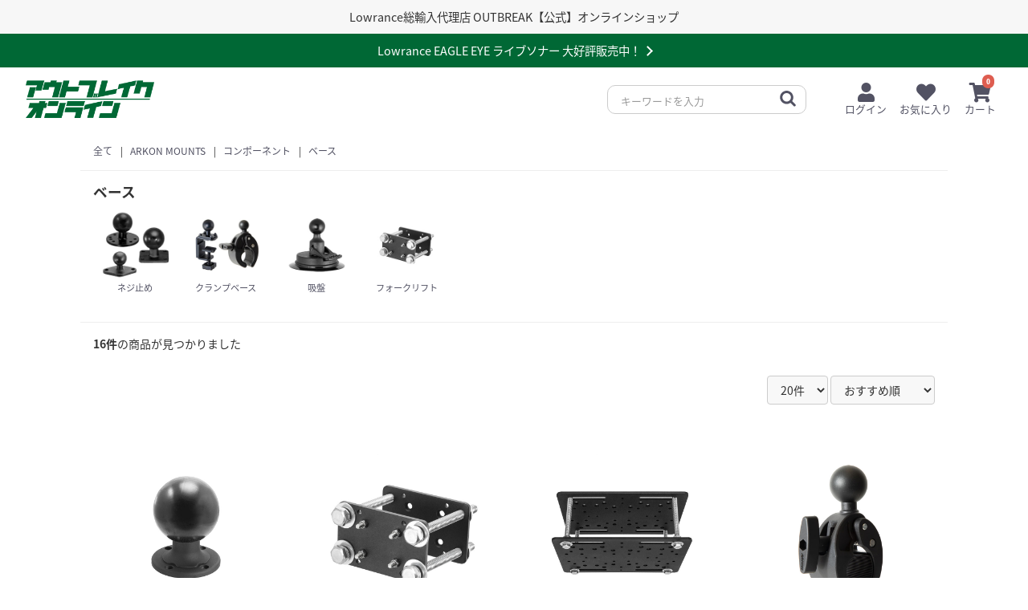

--- FILE ---
content_type: text/html; charset=UTF-8
request_url: https://out-break.com/shop/products/list?category_id=25
body_size: 105271
content:
<!doctype html>
<html lang="ja">
<head prefix="og: http://ogp.me/ns# fb: http://ogp.me/ns/fb# product: http://ogp.me/ns/product#">
    <!-- Google Tag Manager -->
        <script>(function(w,d,s,l,i){w[l]=w[l]||[];w[l].push({'gtm.start':
        new Date().getTime(),event:'gtm.js'});var f=d.getElementsByTagName(s)[0],
        j=d.createElement(s),dl=l!='dataLayer'?'&l='+l:'';j.async=true;j.src=
        'https://www.googletagmanager.com/gtm.js?id='+i+dl;f.parentNode.insertBefore(j,f);
        })(window,document,'script','dataLayer','GTM-KZGMVQS');</script>
    <!-- End Google Tag Manager -->
    <!-- Facebook Pixel Code -->
        <script>
            !function(f,b,e,v,n,t,s)
            {if(f.fbq)return;n=f.fbq=function(){n.callMethod?
            n.callMethod.apply(n,arguments):n.queue.push(arguments)};
            if(!f._fbq)f._fbq=n;n.push=n;n.loaded=!0;n.version='2.0';
            n.queue=[];t=b.createElement(e);t.async=!0;
            t.src=v;s=b.getElementsByTagName(e)[0];
            s.parentNode.insertBefore(t,s)}(window,document,'script',
            'https://connect.facebook.net/en_US/fbevents.js');
            fbq('init', '731871964765071'); 
            fbq('track', 'PageView');
        </script>
        <noscript>
            <img height="1" width="1" src="https://www.facebook.com/tr?id=731871964765071&ev=PageView&noscript=1"/>
        </noscript>
    <!-- End Facebook Pixel Code -->
    <meta charset="utf-8">
    <meta name="viewport" content="width=device-width, initial-scale=1, shrink-to-fit=no">
    <meta name="eccube-csrf-token" content="3fb9c0.Ja8cisdejg0pYD9u330S8mEcnMUGWOqrs4IDF-cYFfE.Xc5wxP9r639rEnRcviRnlSct6Y80MLDu0fVHQNZaYpdK2ST9sRH6b24Mbg">
    <meta name="google-site-verification" content="vvA3iCyZ6KZZCPSjrZi--HFGffY0n3Ct3pcb7sFMZP4" />
        <title>ベース | アウトブレイクオンライン</title>
                        
<meta property="og:type" content="article"/>
<meta property="og:site_name" content="アウトブレイクオンライン"/>
                                    <meta property="og:url" content="https://out-break.com/shop/products/list?category_id=25"/>
        <link rel="canonical" href="https://out-break.com/shop/products/list?category_id=25" />
                
                        <link rel="icon" href="/shop/html/user_data/assets/img/common/favicon_oo.ico">
    <link rel="stylesheet" href="https://stackpath.bootstrapcdn.com/bootstrap/3.4.1/css/bootstrap.min.css" integrity="sha384-HSMxcRTRxnN+Bdg0JdbxYKrThecOKuH5zCYotlSAcp1+c8xmyTe9GYg1l9a69psu" crossorigin="anonymous">
    <link rel="stylesheet" href="https://use.fontawesome.com/releases/v5.3.1/css/all.css" integrity="sha384-mzrmE5qonljUremFsqc01SB46JvROS7bZs3IO2EmfFsd15uHvIt+Y8vEf7N7fWAU" crossorigin="anonymous">
    <link rel="stylesheet" href="//cdn.jsdelivr.net/jquery.slick/1.6.0/slick.css">
    <link rel="stylesheet" href="/shop/html/template/outbreak/assets/css/outbreak_shop_main.css">
    <style>
    #cate51,#cate76{
        display: none;
    }
    .ec-shelfGrid__item-image {
        position: relative;
    }
    .ec-productList__tag{
        position: absolute;
        display: flex;
        left: 2px;
        top: 2px;
    }
    .ec-productRole__tag {
        padding: 2px 8px;
        font-family: 'roboto';
        border-radius: 2px;
        font-size: .7rem;
        font-weight: bold;
        margin-right: 4px;
    }
    .ec-productRole__tag:last-child{
        margin-right: 0;
    }
    .price01-default {
        font-size: 1rem;
        color: #666;
    }
    @font-face {
        font-family: 'roboto';
        src: url('/shop/html/template/outbreak/assets/fonts/Roboto-Regular.ttf') format("truetype");
        font-weight: normal;
    }
    @font-face {
        font-family: 'roboto';
        src: url('/shop/html/template/outbreak/assets/fonts/Roboto-Bold.ttf') format("truetype");
        font-weight: bold;
    }
    .ec-categoryDescription{
        padding: 40px 16px;
        display: grid;
        gap: 40px;
        text-align: center;
        grid-template-columns: 1fr;
        grid-template-areas:
        "a"
        "b"
        "c";
    }
    @media (min-width: 768px) {
        .ec-categoryDescription {
            text-align: left;
            grid-template-columns: 1fr 1fr;
            grid-template-areas:
            "a b"
            "a c";
            gap: 16px;
        }
    }
    .cateDes-logo{
        grid-area: a;
        display: flex;
        align-items: center;
        justify-content: center;
    }
    .cateDes-logo img{
        width: 100%;
        max-width: 300px;
    }
    .cateDes-title{grid-area: b;}
    .cateDes-text{grid-area: c;}
    .cateDes-text a {
        display: inline-block;
        padding: .5em 2em;
        color: #fff;
        background-color: #006835;
        border-radius: 5px;
    }
    .cateDes-text a:hover {
        opacity: 0.6;
        text-decoration: none;
    }
</style>
    <script src="https://code.jquery.com/jquery-3.6.0.min.js" integrity="sha256-/xUj+3OJU5yExlq6GSYGSHk7tPXikynS7ogEvDej/m4=" crossorigin="anonymous"></script>
    <script>
        $(function() {
            $.ajaxSetup({
                'headers': {
                    'ECCUBE-CSRF-TOKEN': $('meta[name="eccube-csrf-token"]').attr('content')
                }
            });
        });
    </script>
                                
        <style>
        .option_Label label {
            display: inline-block;
            font-weight: 700;
        }
        .ec-radio .form-check-label {
            font-weight: normal;
        }
        .ec-checkbox .form-check-label {
            font-weight: normal;
        }
        .option_description {
            -moz-box-shadow: 0 5px 15px rgba(0, 0, 0, 0.5);
            -webkit-box-shadow: 0 5px 15px rgba(0, 0, 0, 0.5);
            box-shadow: 0 5px 15px rgba(0, 0, 0, 0.5);
            -moz-border-radius: 6px;
            -webkit-border-radius: 6px;
            border-radius: 6px;
            display: none;
            min-width: 50%;
            max-width: 85%;
            max-height: 80%;
            background-color: #fff;
            /*border: 1px solid rgba(0, 0, 0, 0.2);*/
            overflow:auto;
            -webkit-overflow-scrolling: touch
    
        }
        .option_description .modal-header {
            padding: 4em 1em 2em;
            position: relative;
            border-bottom: 1px solid #e5e5e5;
            display: block;
        }
        .option_description .modal-header .plainmodal-close {
            margin-top: 0;
            position: absolute;
            right: 1em;
            top: 1em;
            font-size: 24px;
            font-weight: 700;
            color: #000;
            text-shadow: 0 1px 0 #fff;
            opacity: 0.2;
            cursor: pointer;
        }
        .option_description .modal-header .plainmodal-close:hover {
            opacity: 0.5;
        }
        .option_description .modal-header > p {
            margin: 1% 0 0 0;
            font-size: 14px;
            line-height: 1.6;
        }
        .option_description .modal-title {
            color: #333333;
            font-size: 18px;
            font-family: inherit;
            margin-bottom: 1em;
        }
        .option_description .modal-body {
            padding: 2em 1em;
            color: #333;
        }
        .option_description .modal-body > div {
            overflow: hidden;
            margin-bottom: .5em;
        }
        .option_description .modal-body > div:last-child{
            margin-bottom: 0;
        }
        @media screen and (min-width: 768px) {
            .option_description .modal-body > div:last-child{
                margin-bottom: .5em;
            }
        }
        .option_description .modal-body button > * {
            margin-top: .5em;
        }
        .option_description .modal-body button > p{
            margin-bottom: 0;
        }
        .option_description .modal-body button > h3{
            margin-top: 0;
            font-size: 0.9rem
        }
        
        #ec-option__price_area{
            display: none;
        }
        .option_description img {
            float: none;
            margin: 1% auto 0;
            width: 40%;
            height: auto;
            display: block;
        }
        .option_description .modal-header img{
            float: none;
            margin: 0 auto;
            width: 80%;
        }
        .option_description .modal-body img{
            margin: .5em auto 0;
            width: 80%;
        }
        .option_description .plus {
            color: #bf0000;
        }
        .ec-option_on .ec-price,
        .ec-option_on .ec-product__totalprice{
            color: #666;
            font-weight: bold;
        }
        .ec-option_on span.ec-price__price{
            color: #bf0000;
            font-family: Roboto,sans-serif;
            font-size: 1.4rem;
        }
        .ec-option_on span.ec-price__tax{
            font-size: .9rem
        }
        .ec-product__op {
            margin-top: 40px;
        }
        .ec-product__op h3 {
            padding: 1em;
            border-top: 2px solid #3F51B5;
            border-bottom: 2px solid #3F51B5;
        }
        .option_Label {
            margin-bottom: 1em;
            padding: 4px 8px;
            border-left: 8px solid #3F51B5;
        }
        .option_Label label {
            margin-bottom: 0;
        }
        .ec-blockOp{
            margin-top: 2em;
        }
        .ec-product__op input[type=radio] {
            display: none;
        }
        .ec-product__op input[type=radio] + label{
            position: relative;
            display: flex;
            align-items: center;
            justify-content: space-between;
            margin-bottom: 1em;
            padding: 2em 2em 2em 3em;
            box-shadow: 0 0 0 1px #ddd inset;
            border-radius: 4px;
            color: #333;
        }
        .ec-product__op input[type=radio] + label::before,
        .ec-product__op input[type=radio] + label::after{
            content: "";
            display: block;
            border-radius: 50%;
            position: absolute;
            transform: translateY(-50%);
            top: 50%;
        }
        .ec-product__op input[type=radio] + label::before{
            background-color: #fff;
            border: 1px solid #ccc;
            border-radius: 50%;
            width: 20px;
            height: 20px;
            left: 15px;
        }
        .ec-product__op input[type=radio] + label::after{
            background-color: #3F51B5;
            border-radius: 50%;
            opacity: 0;
            width: 10px;
            height: 10px;
            left: 20px;
        }
        .ec-product__op input[type=radio]:checked + label{
            background-color: #e4e8ff;
        }
        .ec-product__op input[type=radio]:checked + label::after{
            opacity: 1;
        }
        .ec-product__op .ec-blockOp:last-child {
            margin-bottom: 2em;
        }
        .doui_box{
            border: 1px solid #999;
            border-radius: 4px;
            height: 300px;
            overflow-y: scroll;
            padding: 1em;
            margin-bottom: .5em;
        }
        .doui_box h4 {
            margin-top: 3em;
            margin-bottom: 0.5em;
            padding-bottom: 0.5em;
            font-size: 1.2rem;
            color: #3F51B5;
        }
        .doui_box_inner {
            font-size: .9rem;
        }
        .doui_box_inner li{
            position: relative;
            padding-left: 1.2em;
            margin-bottom: 1em;
        }
        .doui_box_inner li::before{
            content: "●";
            position: absolute;
            left: 0;
            top: 0;
            color: #333;
        }
        .doui_box_inner li:last-child{
            margin-bottom: 0;
        }
        .form-check-input:disabled + label{
            color: #999;
            cursor: default;
            background-color: #bbb;
        }
        .ec-product__op .form-check-input:disabled + label::before {
            display: none;
        }
        .form-check-input + label{
            cursor: pointer;
        }
        .cart_area .kome{
            font-size: .9em;
            color: #666;
            margin-top: .5em
        }
        .ec-option_icon{
            font-size: 1.2rem;
            color: #666;
        }
        .ec-checkbox .form-check {
            position: relative;
        }
        .ec-checkbox .form-check-input {
            position: absolute;
            left: 15px;
            top: 0;
            bottom: 0;
            margin: auto;
            z-index: 1;
        }
        .ec-product__op input[type=checkbox] + label {
            position: relative;
            display: flex;
            align-items: center;
            justify-content: space-between;
            margin-bottom: 1em;
            padding: 2em 2em 2em 3em;
            box-shadow: 0 0 0 1px #ddd inset;
            border-radius: 4px;
            color: #333;
        }
        .ec-product__op input[type=checkbox]:checked + label {
            background-color: #e4e8ff;
        }
        
        
        @media screen and (min-width: 768px) {
            .option_description img {
                float: left;
                margin: 1% 4% 0 0;
                width: 15%;
            }
            .option_description .modal-header img{
                float: none;
                margin: 0 auto;
                width: 80%;
            }
            .option_description{
                width: 60%;
            }
            .option_description .modal-header {
                padding: 8em 8em 4em;
            }
            .option_description .modal-body{
                padding: 4em 8em 8em;
                display: flex;
                justify-content: space-between;
                flex-wrap: wrap;
            }
            .option_description .modal-body > div{
                width: 30%;
            }
            
        }
        .option_description span.small {
            font-size: 12px;
        }
        .option_description .btn-info {
            width: 100%;
            padding: 1em;
            display: block;
            background: #fff;
            color: #333;
            box-shadow: 0 0 0 1px #ddd inset;
            font-size: 14px;
            border-radius: 4px;
            border: none;
        }
        .option_description .btn-info:hover {
            background: #e4e8ff;
        }
        @media only screen and (min-width: 768px) {
            .option_description .btn-info {
                display: flex;
                flex-direction: column;
                align-items: center;
                justify-content: center;
                height: 100%;
            }
        }
        select#productoption72{
            padding: 1.5em;
        }
        .ec-select_warp {
    position: relative;
    display: inline-block;
    width: 100%;
}
.ec-select_warp select {
    width: 100%;
    padding: 12px 44px 12px 12px;
    font-size: 16px;
    line-height: 1.2;
    border: 1px solid #ccc;
    border-radius: 10px;
    background: #fff;
    -webkit-appearance: none;
    appearance: none;
}
.ec-select_warp::after {
    content: "";
    position: absolute;
    top: 50%;
    right: 14px;
    width: 10px;
    height: 10px;
    border-right: 2px solid #666;
    border-bottom: 2px solid #666;
    transform: translateY(-60%) rotate(45deg);
    pointer-events: none;
}

    </style>
    
        <link rel="stylesheet" href="/shop/html/user_data/assets/css/customize.css">
    
</head>
<body id="page_product_list" class="product_page" ontouchstart="">
    <!-- Google Tag Manager (noscript) -->
    <noscript><iframe src="https://www.googletagmanager.com/ns.html?id=GTM-KZGMVQS"
    height="0" width="0" style="display:none;visibility:hidden"></iframe></noscript>
    <!-- End Google Tag Manager (noscript) -->


<div class="ec-layoutRole">
                <div class="ec-layoutRole__header">
                <!-- ▼information -->
            <div class="info_obi info_about pc-obi"><p>Lowrance総輸入代理店 OUTBREAK【公式】オンラインショップ</p></div>
<div class="info_obi info_about sp-obi"><p>Lowrance総輸入代理店 OUTBREAK<br>【公式】オンラインショップ</p></div>
<div class="info_obi info_usual pc-obi obi_slick">
    <div class="obi_slickList">
        <a class="obi_slideItem" href="https://out-break.com/shop/products/list?category_id=77">新リチウムイオンバッテリー Ldenchi/エルデンチ ついに発売！<span></span></a>
    </div>
    <div class="obi_slickList">
        <a class="obi_slideItem" href="https://out-break.com/shop/products/detail/328">Lowrance EAGLE EYE ライブソナー 大好評販売中！<span></span></a>
    </div>
    <div class="obi_slickList">
        <a class="obi_slideItem" href="https://out-break.com/shop/products/list?category_id=66">Lowrance Hook Reveal ラストコールキャンペーン中！<span></span></a>
    </div>
    <div class="obi_slickList">
        <div class="obi_slideItem"><p>税込1万円以上購入で送料無料<span class="kome">※北海道、沖縄、離島への発送は送料1,100円</span></p></div>
    </div>
    <div class="obi_slickList">
        <div class="obi_slideItem"><p>営業日14時までのご注文で当日出荷！<span class="kome">※エレキ本体、取り寄せ品を除く</span></p></div>
    </div>
</div>
<div class="info_obi info_usual sp-obi obi_slick">
    <div class="obi_slickList">
        <a class="obi_slideItem" href="https://out-break.com/shop/products/list?category_id=77">新リチウムイオンバッテリー Ldenchi/エルデンチ ついに発売！<span></span></a>
    </div>
    <div class="obi_slickList">
        <a class="obi_slideItem" href="https://out-break.com/shop/products/detail/328">Lowrance EAGLE EYE ライブソナー 大好評販売中！<span></span></a>
    </div>
    <div class="obi_slickList">
        <a class="obi_slideItem" href="https://out-break.com/shop/products/list?category_id=66">Lowrance Hook Reveal ラストコールキャンペーン中！<span></span></a>
    </div>
    <div class="obi_slickList">
        <div class="obi_slideItem"><p>税込1万円以上購入で送料無料</p><p><span class="kome">※北海道、沖縄、離島への発送は送料1,100円</span></p></div>
    </div>
    <div class="obi_slickList">
        <div class="obi_slideItem"><p>営業日14時までのご注文で当日出荷！<span class="kome">※エレキ本体、取り寄せ品を除く</span></p></div>
    </div>
</div>
<!-- <div class="info_obi info_temporary pc-obi"><p><i class="fas fa-info-circle"></i> <a href="https://out-break.com/shop/news/24">12/24から1/6までは年末年始休業日です</a></p></div> -->
<!-- <div class="info_obi info_temporary sp-obi"><p><i class="fas fa-info-circle"></i> <a href="https://out-break.com/shop/news/24">12/24から1/6までは年末年始休業日です</a></p></div> -->
<style>
    .info_obi p{
        margin-bottom: 0;
    }
    .sp-obi{
        display:block;
        text-align: center;
    }
    .pc-obi{
        display:none;
    }
    .obi_slick .slick-track{
        display: flex;
    }
    .obi_slick .slick-slide{
        float: none;
        height: auto;
    }
    .obi_slideItem{
        padding: 11px 0;
        display: grid;
        place-items: center;
        height: 100%;
    }
    .slick-track a.obi_slideItem {
        display: flex;
        justify-content: center;
        align-items: center;
    }
    .slick-track a.obi_slideItem span {
        display: flex;
        margin-left: 4px;
        width: 9px;
        height: 9px;
        border-top: 2px solid #fff;
        border-right: 2px solid #fff;
        transform: rotate(45deg);
    }
    .info_obi {
        padding: 0 4px;
        color: #fff;
        margin-bottom: 0;
        font-size: 0.8rem;
    }
    .info_obi .kome{
        color: #fff;
        display: inline;
        font-size: 0.75rem;
    }
    .info_usual{
        background-color: #006835;
    }
    .info_usual a{
        color: #fff;
    }
    .info_temporary{
        background-color: #cddc39;
        color: #333;
        font-weight: bold;
        padding: 8px 0;
    }
    .info_about {
        background: #f7f7f7;
        color: #333;
        padding: 11px 0;
    }
    .info_temporary a:hover{
        color: #333;
        text-decoration: underline;
    }
    .info_temporary span{
        position: relative;
        margin-right: 1.8em;
    }
    .info_temporary span::before{
        content: "i";
        background-color: #333;
        color: #fff;
        font-size: 0.8rem;
        width: 1.5em;
        height: 1.5em;
        position: absolute;
        display: inline-block;
        text-align: center;
        border-radius: 100%;
    }
    @media screen and (min-width: 768px) {
        .sp-obi{
            display:none;
        }
        .pc-obi{
            display:block;
            text-align: center;
            font-size: 0.9rem;
        }
    }
</style>
<script>
    
    $(function() {
        $('.obi_slick').slick({
            dots: false,
            arrows: false,
            autoplay: true,
            autoplaySpeed: 3500,
            speed: 1000
        });
    });
    
</script>

        <!-- ▲information -->
    <!-- ▼ヘッダー(商品検索・ログインナビ・カート) -->
            <div class="ec-layoutRole__header__inner">
    <div class="ec-headerRole">
        <div class="ec-headerRole__title">
            <div class="ec-headerTitle">
                <div class="ec-headerTitle__title">
                    <h1>
                        <a href="https://out-break.com/shop/">
                            <img src="/shop/html/user_data/assets/img/outbreak_online.png" alt="アウトブレイクオンライン">
                        </a>
                    </h1>
                </div>
            </div>
        </div>
    </div>
    <div class="ec-headerNaviRole">
        <div class="ec-headerNaviRole__left">
            <div class="ec-headerNaviRole__search">
                
<div class="ec-headerSearch">
    <form method="get" class="searchform" action="/shop/products/list">
        <!-- <div class="ec-headerSearch__category">
            <div class="ec-select ec-select_search">
                            <select name="category_id" class="category_id"><option value="">全ての商品</option><option value="41">Lowrance</option><option value="45">　魚群探知機</option><option value="69">　　HDS PRO</option><option value="68">　　Elite FS</option><option value="67">　　Eagle / Eagle Eye</option><option value="66">　　Hook Reveal</option><option value="42">　レーダー</option><option value="43">　地図</option><option value="70">　振動子・ソナー</option><option value="58">　エレキアクセサリー</option><option value="53">　NMEA2000ネットワーク</option><option value="54">　イーサネット</option><option value="55">　電源ケーブル</option><option value="56">　サンカバー</option><option value="57">　架台・ノブボルト</option><option value="46">　その他アクセサリー</option><option value="59">　川奈観光ボートハウスオリジナル</option><option value="60">　　地図</option><option value="62">　　振動子ポール</option><option value="63">　　振動子ガード</option><option value="64">　　アクセサリー</option><option value="73">　グッズ</option><option value="75">　　パーカー</option><option value="44">　　カーペットデカル</option><option value="77">Ldenchi</option><option value="78">　12V</option><option value="79">　24V</option><option value="80">　36V</option><option value="81">　充電器</option><option value="82">　アクセサリー</option><option value="86">　アンダーソンコネクタ</option><option value="7">MotorGuide</option><option value="52">　TOUR PRO</option><option value="13">　TOUR</option><option value="14">　X3</option><option value="15">　R3</option><option value="16">　R5</option><option value="17">　プロペラ</option><option value="74">　その他パーツ</option><option value="8">ARKON MOUNTS</option><option value="76">　期間限定セール</option><option value="39">　魚探マウント</option><option value="21">　ライブ配信スタンド</option><option value="20">　カメラマウントセット</option><option value="19">　タブレットホルダーセット</option><option value="18">　スマホホルダーセット</option><option value="22">　コンポーネント</option><option value="24">　　アーム</option><option value="27">　　ジョイント</option><option value="23">　　デバイスホルダー</option><option value="25" selected="selected">　　ベース</option><option value="35">　　　ネジ止め</option><option value="36">　　　クランプベース</option><option value="38">　　　吸盤</option><option value="37">　　　フォークリフト</option><option value="26">　　アクセサリー</option><option value="40">BoatBuckle</option><option value="9">デジタルストラクチャー</option><option value="10">ProciseOutdoors</option><option value="28">　DEK-IT MOUNTS</option><option value="29">　CULL KEEPER</option><option value="11">ブレイクガード</option><option value="47">Lithi-B</option><option value="48">　12V</option><option value="49">　24V</option><option value="50">　36V</option><option value="51">　アクセサリー</option><option value="83">AndersonPowerProducts</option><option value="84">　SB 50</option><option value="85">　PP 15/45</option><option value="71">アウトブレイクオリジナル</option><option value="72">　電装・配線関連</option></select>
    
            </div>
        </div> -->
        <div class="ec-headerSearch__keyword">
            <div class="ec-input">
                <input type="search" name="name" maxlength="50" class="search-name" placeholder="キーワードを入力" />
                <button class="ec-headerSearch__keywordBtn" type="submit">
                    <div class="ec-icon">
                        <img src="/shop/html/template/outbreak/assets/icon/search-dark.svg" alt="">
                    </div>
                </button>
            </div>
        </div>
    </form>
</div>
            </div>
            <div class="ec-headerRole__navSP">
                
<div class="ec-headerNavSP">
    <div id="nav-toggle">
        <span></span>
        <span></span>
        <span></span>
    </div>
</div>
            </div>
        </div>
        <div class="ec-headerNaviRole__right">
            <div class="ec-headerNaviRole__nav">
                
<div class="ec-headerNav">
            <div class="ec-headerNav__item">
            <a href="https://out-break.com/shop/mypage/login">
                <i class="ec-headerNav__itemIcon fas fa-user fa-fw"></i>
                <span class="ec-headerNav__itemLink">ログイン</span>
            </a>
        </div>
                    <div class="ec-headerNav__item">
                <a href="https://out-break.com/shop/mypage/favorite">
                    <i class="ec-headerNav__itemIcon fas fa-heart fa-fw"></i>
                    <span class="ec-headerNav__itemLink">お気に入り</span>
                </a>
            </div>
                <div class="ec-headerNav__item">
            <a href="https://out-break.com/shop/cart">
                <i class="ec-cartNavi__icon fas fa-shopping-cart"><span class="ec-cartNavi__badge">0</span></i>
                <span class="ec-headerNav__itemLink">カート</span>
            </a>
        </div>
        
    </div>
            </div>
                    </div>
    </div>
</div>
        <!-- ▲ヘッダー(商品検索・ログインナビ・カート) -->

        </div>
    
        
    <div class="ec-layoutRole__contents">
                
                
        <div class="ec-layoutRole__main">
                        
                            
        <div class="ec-searchnavRole">
                        <form name="form1" id="form1" method="get" action="?">
                                    <input type="hidden" id="mode" name="mode" />
                                    <input type="hidden" id="category_id" name="category_id" value="25" />
                                    <input type="hidden" id="name" name="name" />
                                    <input type="hidden" id="pageno" name="pageno" />
                                    <input type="hidden" id="disp_number" name="disp_number" value="20" />
                                    <input type="hidden" id="orderby" name="orderby" value="4" />
                            </form>
            <div class="ec-searchnavRole__topicpath">
                <ol class="ec-topicpath">
                    <li class="ec-topicpath__item"><a href="https://out-break.com/shop/products/list">全て</a>
                    </li>
                                                                        <li class="ec-topicpath__divider">|</li>
                            <li class="ec-topicpath__item"><a
                                        href="https://out-break.com/shop/products/list?category_id=8">ARKON MOUNTS</a>
                            </li>
                                                    <li class="ec-topicpath__divider">|</li>
                            <li class="ec-topicpath__item"><a
                                        href="https://out-break.com/shop/products/list?category_id=22">コンポーネント</a>
                            </li>
                                                    <li class="ec-topicpath__divider">|</li>
                            <li class="ec-topicpath__item--active"><a
                                        href="https://out-break.com/shop/products/list?category_id=25">ベース</a>
                            </li>
                                                                                </ol>
                
                                
                <div class="ec-subcategoryNaviRole">
                    <div class="ec-subcategoryNav">
                                                <h3>ベース</h3>
                                                                        <ul class="ec-subcategoryNav__nav">
                                                            <li id="cate35">
                                            <a href="https://out-break.com/shop/products/list?category_id=35">
        <div class="cate_img"><img src="https://out-break.com/shop/html/template/outbreak/assets/img/cate/35.jpg"></div>
        <span>ネジ止め</span>
    </a>

                                </li>
                                                            <li id="cate36">
                                            <a href="https://out-break.com/shop/products/list?category_id=36">
        <div class="cate_img"><img src="https://out-break.com/shop/html/template/outbreak/assets/img/cate/36.jpg"></div>
        <span>クランプベース</span>
    </a>

                                </li>
                                                            <li id="cate38">
                                            <a href="https://out-break.com/shop/products/list?category_id=38">
        <div class="cate_img"><img src="https://out-break.com/shop/html/template/outbreak/assets/img/cate/38.jpg"></div>
        <span>吸盤</span>
    </a>

                                </li>
                                                            <li id="cate37">
                                            <a href="https://out-break.com/shop/products/list?category_id=37">
        <div class="cate_img"><img src="https://out-break.com/shop/html/template/outbreak/assets/img/cate/37.jpg"></div>
        <span>フォークリフト</span>
    </a>

                                </li>
                                                    </ul>
                                                
                    </div>
                </div>
                
            </div>
            
            <div class="ec-searchnavRole__infos">
                <div class="ec-searchnavRole__counter">
                                            <span class="ec-font-bold">16件</span><span>の商品が見つかりました</span>
                                    </div>
                                    <div class="ec-searchnavRole__actions">
                        <div class="ec-select">
                            <select id="" name="disp_number" class="disp-number form-select"><option value="20" selected="selected">20件</option><option value="40">40件</option><option value="60">60件</option></select>
                            <select id="" name="orderby" class="order-by form-select"><option value="4" selected="selected">おすすめ順</option><option value="1">価格が低い順</option><option value="3">価格が高い順</option><option value="2">新着順</option></select>
                        </div>
                    </div>
                            </div>
        </div>
                    <div class="ec-shelfRole">
                <ul class="ec-shelfGrid">
                                            <li class="ec-shelfGrid__item">
                            <a href="https://out-break.com/shop/products/detail/117">
                                                                <p class="ec-shelfGrid__item-image">
                                    <img src="/shop/html/upload/save_image/arkonmounts/ar45711.jpg" alt="Dサイズ サークルベース" loading="lazy">
                                    <span class="ec-productList__tag">
                                                                        </span>
                                </p>
                                                                <p>Dサイズ サークルベース</p>
                                <p class="product_list_code">AR45711</p>
                                                                <p class="price02-default">
                                                                            ￥3,740
                                                                                                            </p>
                            </a>

                                                    </li>
                                            <li class="ec-shelfGrid__item">
                            <a href="https://out-break.com/shop/products/detail/114">
                                                                <p class="ec-shelfGrid__item-image">
                                    <img src="/shop/html/upload/save_image/arkonmounts/ar66199.jpg" alt="フォークリフト 柱マウント" loading="lazy">
                                    <span class="ec-productList__tag">
                                                                        </span>
                                </p>
                                                                <p>フォークリフト 柱マウント</p>
                                <p class="product_list_code">AR66199</p>
                                                                <p class="price02-default">
                                                                            ￥6,600
                                                                                                            </p>
                            </a>

                                                    </li>
                                            <li class="ec-shelfGrid__item">
                            <a href="https://out-break.com/shop/products/detail/113">
                                                                <p class="ec-shelfGrid__item-image">
                                    <img src="/shop/html/upload/save_image/arkonmounts/ar66601.jpg" alt="フォークリフト ヘッドガードマウント" loading="lazy">
                                    <span class="ec-productList__tag">
                                                                        </span>
                                </p>
                                                                <p>フォークリフト ヘッドガードマウント</p>
                                <p class="product_list_code">AR66601</p>
                                                                <p class="price02-default">
                                                                            ￥9,240
                                                                                                            </p>
                            </a>

                                                    </li>
                                            <li class="ec-shelfGrid__item">
                            <a href="https://out-break.com/shop/products/detail/108">
                                                                <p class="ec-shelfGrid__item-image">
                                    <img src="/shop/html/upload/save_image/arkonmounts/ar99605.jpg" alt="Cサイズ ハサミベース" loading="lazy">
                                    <span class="ec-productList__tag">
                                                                        </span>
                                </p>
                                                                <p>Cサイズ ハサミベース</p>
                                <p class="product_list_code">AR99605</p>
                                                                <p class="price02-default">
                                                                            ￥4,730
                                                                                                            </p>
                            </a>

                                                    </li>
                                            <li class="ec-shelfGrid__item">
                            <a href="https://out-break.com/shop/products/detail/107">
                                                                <p class="ec-shelfGrid__item-image">
                                    <img src="/shop/html/upload/save_image/arkonmounts/ar13038.jpg" alt="Cサイズ クランプベース" loading="lazy">
                                    <span class="ec-productList__tag">
                                                                        </span>
                                </p>
                                                                <p>Cサイズ クランプベース</p>
                                <p class="product_list_code">AR13038</p>
                                                                <p class="price02-default">
                                                                            ￥5,610
                                                                                                            </p>
                            </a>

                                                    </li>
                                            <li class="ec-shelfGrid__item">
                            <a href="https://out-break.com/shop/products/detail/106">
                                                                <p class="ec-shelfGrid__item-image">
                                    <img src="/shop/html/upload/save_image/arkonmounts/ar12438.jpg" alt="Cサイズ スクエアベース" loading="lazy">
                                    <span class="ec-productList__tag">
                                                                        </span>
                                </p>
                                                                <p>Cサイズ スクエアベース</p>
                                <p class="product_list_code">AR12438</p>
                                                                <p class="price02-default">
                                                                            ￥1,650
                                                                                                            </p>
                            </a>

                                                    </li>
                                            <li class="ec-shelfGrid__item">
                            <a href="https://out-break.com/shop/products/detail/105">
                                                                <p class="ec-shelfGrid__item-image">
                                    <img src="/shop/html/upload/save_image/arkonmounts/ar42238.jpg" alt="Cサイズ ダイヤベース" loading="lazy">
                                    <span class="ec-productList__tag">
                                                                        </span>
                                </p>
                                                                <p>Cサイズ ダイヤベース</p>
                                <p class="product_list_code">AR42238</p>
                                                                <p class="price02-default">
                                                                            ￥2,200
                                                                                                            </p>
                            </a>

                                                    </li>
                                            <li class="ec-shelfGrid__item">
                            <a href="https://out-break.com/shop/products/detail/104">
                                                                <p class="ec-shelfGrid__item-image">
                                    <img src="/shop/html/upload/save_image/arkonmounts/ar11381.jpg" alt="Cサイズ サークルベース" loading="lazy">
                                    <span class="ec-productList__tag">
                                                                        </span>
                                </p>
                                                                <p>Cサイズ サークルベース</p>
                                <p class="product_list_code">AR11381</p>
                                                                <p class="price02-default">
                                                                            ￥2,200
                                                                                                            </p>
                            </a>

                                                    </li>
                                            <li class="ec-shelfGrid__item">
                            <a href="https://out-break.com/shop/products/detail/102">
                                                                <p class="ec-shelfGrid__item-image">
                                    <img src="/shop/html/upload/save_image/arkonmounts/ar11259.jpg" alt="Bサイズ ミラーフレームベース 9mm穴" loading="lazy">
                                    <span class="ec-productList__tag">
                                                                        </span>
                                </p>
                                                                <p>Bサイズ ミラーフレームベース 9mm穴</p>
                                <p class="product_list_code">AR11259</p>
                                                                <p class="price02-default">
                                                                            ￥1,540
                                                                                                            </p>
                            </a>

                                                    </li>
                                            <li class="ec-shelfGrid__item">
                            <a href="https://out-break.com/shop/products/detail/101">
                                                                <p class="ec-shelfGrid__item-image">
                                    <img src="/shop/html/upload/save_image/arkonmounts/ar11125.jpg" alt="Bサイズ ミラーフレームベース 11mm穴" loading="lazy">
                                    <span class="ec-productList__tag">
                                                                        </span>
                                </p>
                                                                <p>Bサイズ ミラーフレームベース 11mm穴</p>
                                <p class="product_list_code">AR11125</p>
                                                                <p class="price02-default">
                                                                            ￥1,540
                                                                                                            </p>
                            </a>

                                                    </li>
                                            <li class="ec-shelfGrid__item">
                            <a href="https://out-break.com/shop/products/detail/100">
                                                                <p class="ec-shelfGrid__item-image">
                                    <img src="/shop/html/upload/save_image/arkonmounts/ar99604.jpg" alt="Bサイズ ハサミベース" loading="lazy">
                                    <span class="ec-productList__tag">
                                                                        </span>
                                </p>
                                                                <p>Bサイズ ハサミベース</p>
                                <p class="product_list_code">AR99604</p>
                                                                <p class="price02-default">
                                                                            ￥3,850
                                                                                                            </p>
                            </a>

                                                    </li>
                                            <li class="ec-shelfGrid__item">
                            <a href="https://out-break.com/shop/products/detail/99">
                                                                <p class="ec-shelfGrid__item-image">
                                    <img src="/shop/html/upload/save_image/arkonmounts/ar13025.jpg" alt="Bサイズ クランプベース" loading="lazy">
                                    <span class="ec-productList__tag">
                                                                        </span>
                                </p>
                                                                <p>Bサイズ クランプベース</p>
                                <p class="product_list_code">AR13025</p>
                                                                <p class="price02-default">
                                                                            ￥5,280
                                                                                                            </p>
                            </a>

                                                    </li>
                                            <li class="ec-shelfGrid__item">
                            <a href="https://out-break.com/shop/products/detail/98">
                                                                <p class="ec-shelfGrid__item-image">
                                    <img src="/shop/html/upload/save_image/arkonmounts/ar74080.jpg" alt="Bサイズ サクションカップ" loading="lazy">
                                    <span class="ec-productList__tag">
                                                                        </span>
                                </p>
                                                                <p>Bサイズ サクションカップ</p>
                                <p class="product_list_code">AR74080</p>
                                                                <p class="price02-default">
                                                                            ￥1,210
                                                                                                            </p>
                            </a>

                                                    </li>
                                            <li class="ec-shelfGrid__item">
                            <a href="https://out-break.com/shop/products/detail/97">
                                                                <p class="ec-shelfGrid__item-image">
                                    <img src="/shop/html/upload/save_image/arkonmounts/ar12425.jpg" alt="Bサイズ スクエアベース" loading="lazy">
                                    <span class="ec-productList__tag">
                                                                        </span>
                                </p>
                                                                <p>Bサイズ スクエアベース</p>
                                <p class="product_list_code">AR12425</p>
                                                                <p class="price02-default">
                                                                            ￥1,210
                                                                                                            </p>
                            </a>

                                                    </li>
                                            <li class="ec-shelfGrid__item">
                            <a href="https://out-break.com/shop/products/detail/96">
                                                                <p class="ec-shelfGrid__item-image">
                                    <img src="/shop/html/upload/save_image/arkonmounts/ar01725.jpg" alt="Bサイズ ダイヤベース" loading="lazy">
                                    <span class="ec-productList__tag">
                                                                        </span>
                                </p>
                                                                <p>Bサイズ ダイヤベース</p>
                                <p class="product_list_code">AR01725</p>
                                                                <p class="price02-default">
                                                                            ￥1,540
                                                                                                            </p>
                            </a>

                                                    </li>
                                            <li class="ec-shelfGrid__item">
                            <a href="https://out-break.com/shop/products/detail/95">
                                                                <p class="ec-shelfGrid__item-image">
                                    <img src="/shop/html/upload/save_image/arkonmounts/ar11251.jpg" alt="Bサイズ サークルベース" loading="lazy">
                                    <span class="ec-productList__tag">
                                                                        </span>
                                </p>
                                                                <p>Bサイズ サークルベース</p>
                                <p class="product_list_code">AR11251</p>
                                                                <p class="price02-default">
                                                                            ￥1,540
                                                                                                            </p>
                            </a>

                                                    </li>
                                    </ul>
            </div>
                        <div class="ec-pagerRole">
                            </div>
            
                                </div>

                    </div>

        
                <div class="ec-layoutRole__footer">
                <!-- ▼フッター -->
            

<style>
    .ec-footerRole a{
        color: #fff;
        text-decoration: none;
    }
    .ec-layoutRole__footer {
        position: relative;
        margin-top: 160px;
        padding: 80px 16px 40px;
        background-color: #13293D;
        color: #fff;
    }
    .ec-footer-logo{
        margin: 0 auto 80px;
        width: 60%;
    }
    .ec-footer-sns ul {
        display: flex;
        justify-content: center;
    }
    
    .ec-footer-sns ul li img {
        width: 32px;
    }
    .ec-footer-sns ul li {
        margin: 0 12px;
    }
    .ec-footer-sns {
        margin-top: 40px;
    }
    .ec-footer-contents {
        margin-bottom: 40px;
    }
    .ec-footer-category {
        margin-bottom: 2em;
    }
    .ec-footer-contents-block h3{
        margin-bottom: 0.5em;
    }
    .ec-footer-contents-block ul {
        padding-left: 1em;
        column-count: 2;
    }
    .ec-footer-contents-block ul li{
        margin-bottom: 0.5em;
    }
    .ec-footerTitle__copyright{
        text-align: center;
    }
    @media screen and (min-width: 768px) {
        .ec-footer-logo{
            width: 320px;
            margin-bottom: 0;
            padding-right: 40px;
        }
        .ec-footer-sns ul {
            justify-content: flex-start;
        }
        .ec-footer-main {
            display: flex;
            align-items: center;
            max-width: 960px;
            margin: 0 auto 60px;
        }
        .ec-footer-contents {
            flex: 1;
            flex-direction: column;
            margin-bottom: 0;
            padding-left: 40px;
            border-left: 1px solid #fff;
        }
        .ec-footer-contents-block ul {
            column-count: 3;
        }
        .ec-footer-category{
            padding-bottom: 1em;
            border-bottom: 1px solid #ffffff2b;
            margin-bottom: 0;
        }
        .ec-footer-navi{
            padding-top: 1em;
        }
    }
</style>

        
<div class="ec-footerRole">
    <div class="ec-footer-main">
        <div class="ec-footer-logo">
            <div><a href="https://out-break.com/shop/"><img src="/shop/html/user_data/assets/img/outbreak_online_wht.png" alt="アウトブレイクオンライン"></a></div>
            <div class="ec-footer-sns">
                <ul>
                    <li><a href="https://www.facebook.com/OutbreakOnlineShop" target="_blank"><img src="https://out-break.com/assets/img/sns_fb.png" alt="facebook"></a></li>
                    <li><a href="https://www.instagram.com/outbreak_online/" target="_blank"><img src="https://out-break.com/assets/img/sns_instagram.png" alt="instagram"></a></li>
                    <li><a href="https://twitter.com/outbreak_online" target="_blank"><img src="https://out-break.com/assets/img/sns_twitter.png" alt="twitter"></a></li>
                </ul>
            </div>
        </div>
        
        <div class="ec-footer-contents">
            <div class="ec-footer-contents-block ec-footer-category">
                <h3>カテゴリ</h3>
                <ul>
                                            <li>
                                                    <a href="https://out-break.com/shop/products/list?category_id=41">
            Lowrance
        </a>
            
                        </li>
                                            <li>
                                                    <a href="https://out-break.com/shop/products/list?category_id=77">
            Ldenchi
        </a>
            
                        </li>
                                            <li>
                                                    <a href="https://out-break.com/shop/products/list?category_id=7">
            MotorGuide
        </a>
            
                        </li>
                                            <li>
                                                    <a href="https://out-break.com/shop/products/list?category_id=8">
            ARKON MOUNTS
        </a>
            
                        </li>
                                            <li>
                                                    <a href="https://out-break.com/shop/products/list?category_id=40">
            BoatBuckle
        </a>
            
                        </li>
                                            <li>
                                                    <a href="https://out-break.com/shop/products/list?category_id=9">
            デジタルストラクチャー
        </a>
            
                        </li>
                                            <li>
                                                    <a href="https://out-break.com/shop/products/list?category_id=10">
            ProciseOutdoors
        </a>
            
                        </li>
                                            <li>
                                                    <a href="https://out-break.com/shop/products/list?category_id=11">
            ブレイクガード
        </a>
            
                        </li>
                                            <li>
                                                    <a href="https://out-break.com/shop/products/list?category_id=47">
            Lithi-B
        </a>
            
                        </li>
                                            <li>
                                                    <a href="https://out-break.com/shop/products/list?category_id=83">
            AndersonPowerProducts
        </a>
            
                        </li>
                                            <li>
                                                    <a href="https://out-break.com/shop/products/list?category_id=71">
            アウトブレイクオリジナル
        </a>
            
                        </li>
                                    </ul>
            </div>

            <div class="ec-footer-contents-block ec-footer-navi">
                <h3>サポート</h3>
                <ul>
                    <li>
                        <a href="https://out-break.com/shop/help/about">当サイトについて</a>
                    </li>
                    <li>
                        <a href="https://out-break.com/shop/guide">ご利用ガイド</a>
                    </li>
                    <li>
                        <a href="https://out-break.com/shop/help/privacy">プライバシーポリシー</a>
                    </li>
                    <li>
                        <a href="https://out-break.com/shop/help/tradelaw">特定商取引法に基づく表記</a>
                    </li>
                    <li>
                        <a href="https://out-break.com/shop/contact">お問い合わせ</a>
                    </li>
                </ul>
            </div>
        </div>
    </div>
    
    <div class="ec-footer-sub">
        <div class="ec-footerTitle">
            <div class="ec-footerTitle__copyright">&copy; アウトブレイクオンライン</div>
        </div>
    </div>
</div>
        <!-- ▲フッター -->

        </div>
    </div><!-- ec-layoutRole -->

<div class="ec-overlayRole"></div>
<div class="ec-drawerRole">
                    <!-- ▼商品検索 -->
            
<div class="ec-headerSearch">
    <form method="get" class="searchform" action="/shop/products/list">
        <!-- <div class="ec-headerSearch__category">
            <div class="ec-select ec-select_search">
                            <select name="category_id" class="category_id"><option value="">全ての商品</option><option value="41">Lowrance</option><option value="45">　魚群探知機</option><option value="69">　　HDS PRO</option><option value="68">　　Elite FS</option><option value="67">　　Eagle / Eagle Eye</option><option value="66">　　Hook Reveal</option><option value="42">　レーダー</option><option value="43">　地図</option><option value="70">　振動子・ソナー</option><option value="58">　エレキアクセサリー</option><option value="53">　NMEA2000ネットワーク</option><option value="54">　イーサネット</option><option value="55">　電源ケーブル</option><option value="56">　サンカバー</option><option value="57">　架台・ノブボルト</option><option value="46">　その他アクセサリー</option><option value="59">　川奈観光ボートハウスオリジナル</option><option value="60">　　地図</option><option value="62">　　振動子ポール</option><option value="63">　　振動子ガード</option><option value="64">　　アクセサリー</option><option value="73">　グッズ</option><option value="75">　　パーカー</option><option value="44">　　カーペットデカル</option><option value="77">Ldenchi</option><option value="78">　12V</option><option value="79">　24V</option><option value="80">　36V</option><option value="81">　充電器</option><option value="82">　アクセサリー</option><option value="86">　アンダーソンコネクタ</option><option value="7">MotorGuide</option><option value="52">　TOUR PRO</option><option value="13">　TOUR</option><option value="14">　X3</option><option value="15">　R3</option><option value="16">　R5</option><option value="17">　プロペラ</option><option value="74">　その他パーツ</option><option value="8">ARKON MOUNTS</option><option value="76">　期間限定セール</option><option value="39">　魚探マウント</option><option value="21">　ライブ配信スタンド</option><option value="20">　カメラマウントセット</option><option value="19">　タブレットホルダーセット</option><option value="18">　スマホホルダーセット</option><option value="22">　コンポーネント</option><option value="24">　　アーム</option><option value="27">　　ジョイント</option><option value="23">　　デバイスホルダー</option><option value="25" selected="selected">　　ベース</option><option value="35">　　　ネジ止め</option><option value="36">　　　クランプベース</option><option value="38">　　　吸盤</option><option value="37">　　　フォークリフト</option><option value="26">　　アクセサリー</option><option value="40">BoatBuckle</option><option value="9">デジタルストラクチャー</option><option value="10">ProciseOutdoors</option><option value="28">　DEK-IT MOUNTS</option><option value="29">　CULL KEEPER</option><option value="11">ブレイクガード</option><option value="47">Lithi-B</option><option value="48">　12V</option><option value="49">　24V</option><option value="50">　36V</option><option value="51">　アクセサリー</option><option value="83">AndersonPowerProducts</option><option value="84">　SB 50</option><option value="85">　PP 15/45</option><option value="71">アウトブレイクオリジナル</option><option value="72">　電装・配線関連</option></select>
    
            </div>
        </div> -->
        <div class="ec-headerSearch__keyword">
            <div class="ec-input">
                <input type="search" name="name" maxlength="50" class="search-name" placeholder="キーワードを入力" />
                <button class="ec-headerSearch__keywordBtn" type="submit">
                    <div class="ec-icon">
                        <img src="/shop/html/template/outbreak/assets/icon/search-dark.svg" alt="">
                    </div>
                </button>
            </div>
        </div>
    </form>
</div>
        <!-- ▲商品検索 -->
    <!-- ▼カテゴリナビ(SP) -->
            


<div class="ec-headerCategoryArea">
    <div class="ec-headerCategoryArea__heading">
        <p>カテゴリ一覧</p>
    </div>
    <div class="ec-itemNav">
        <ul class="ec-itemNav__nav">
                            <li>
                                    <a href="https://out-break.com/shop/products/list?category_id=41">
            Lowrance
        </a>
                    <ul>
                                    <li>
                                        <a href="https://out-break.com/shop/products/list?category_id=45">
            魚群探知機
        </a>
                    <ul>
                                    <li>
                                        <a href="https://out-break.com/shop/products/list?category_id=69">
            HDS PRO
        </a>
            
                    </li>
                                    <li>
                                        <a href="https://out-break.com/shop/products/list?category_id=68">
            Elite FS
        </a>
            
                    </li>
                                    <li>
                                        <a href="https://out-break.com/shop/products/list?category_id=67">
            Eagle / Eagle Eye
        </a>
            
                    </li>
                                    <li>
                                        <a href="https://out-break.com/shop/products/list?category_id=66">
            Hook Reveal
        </a>
            
                    </li>
                            </ul>
            
                    </li>
                                    <li>
                                        <a href="https://out-break.com/shop/products/list?category_id=42">
            レーダー
        </a>
            
                    </li>
                                    <li>
                                        <a href="https://out-break.com/shop/products/list?category_id=43">
            地図
        </a>
            
                    </li>
                                    <li>
                                        <a href="https://out-break.com/shop/products/list?category_id=70">
            振動子・ソナー
        </a>
            
                    </li>
                                    <li>
                                        <a href="https://out-break.com/shop/products/list?category_id=58">
            エレキアクセサリー
        </a>
            
                    </li>
                                    <li>
                                        <a href="https://out-break.com/shop/products/list?category_id=53">
            NMEA2000ネットワーク
        </a>
            
                    </li>
                                    <li>
                                        <a href="https://out-break.com/shop/products/list?category_id=54">
            イーサネット
        </a>
            
                    </li>
                                    <li>
                                        <a href="https://out-break.com/shop/products/list?category_id=55">
            電源ケーブル
        </a>
            
                    </li>
                                    <li>
                                        <a href="https://out-break.com/shop/products/list?category_id=56">
            サンカバー
        </a>
            
                    </li>
                                    <li>
                                        <a href="https://out-break.com/shop/products/list?category_id=57">
            架台・ノブボルト
        </a>
            
                    </li>
                                    <li>
                                        <a href="https://out-break.com/shop/products/list?category_id=46">
            その他アクセサリー
        </a>
            
                    </li>
                                    <li>
                                        <a href="https://out-break.com/shop/products/list?category_id=59">
            川奈観光ボートハウスオリジナル
        </a>
                    <ul>
                                    <li>
                                        <a href="https://out-break.com/shop/products/list?category_id=60">
            地図
        </a>
            
                    </li>
                                    <li>
                                        <a href="https://out-break.com/shop/products/list?category_id=62">
            振動子ポール
        </a>
            
                    </li>
                                    <li>
                                        <a href="https://out-break.com/shop/products/list?category_id=63">
            振動子ガード
        </a>
            
                    </li>
                                    <li>
                                        <a href="https://out-break.com/shop/products/list?category_id=64">
            アクセサリー
        </a>
            
                    </li>
                            </ul>
            
                    </li>
                                    <li>
                                        <a href="https://out-break.com/shop/products/list?category_id=73">
            グッズ
        </a>
                    <ul>
                                    <li>
                                        <a href="https://out-break.com/shop/products/list?category_id=75">
            パーカー
        </a>
            
                    </li>
                                    <li>
                                        <a href="https://out-break.com/shop/products/list?category_id=44">
            カーペットデカル
        </a>
            
                    </li>
                            </ul>
            
                    </li>
                            </ul>
            
                </li>
                            <li>
                                    <a href="https://out-break.com/shop/products/list?category_id=77">
            Ldenchi
        </a>
                    <ul>
                                    <li>
                                        <a href="https://out-break.com/shop/products/list?category_id=78">
            12V
        </a>
            
                    </li>
                                    <li>
                                        <a href="https://out-break.com/shop/products/list?category_id=79">
            24V
        </a>
            
                    </li>
                                    <li>
                                        <a href="https://out-break.com/shop/products/list?category_id=80">
            36V
        </a>
            
                    </li>
                                    <li>
                                        <a href="https://out-break.com/shop/products/list?category_id=81">
            充電器
        </a>
            
                    </li>
                                    <li>
                                        <a href="https://out-break.com/shop/products/list?category_id=82">
            アクセサリー
        </a>
            
                    </li>
                                    <li>
                                        <a href="https://out-break.com/shop/products/list?category_id=86">
            アンダーソンコネクタ
        </a>
            
                    </li>
                            </ul>
            
                </li>
                            <li>
                                    <a href="https://out-break.com/shop/products/list?category_id=7">
            MotorGuide
        </a>
                    <ul>
                                    <li>
                                        <a href="https://out-break.com/shop/products/list?category_id=52">
            TOUR PRO
        </a>
            
                    </li>
                                    <li>
                                        <a href="https://out-break.com/shop/products/list?category_id=13">
            TOUR
        </a>
            
                    </li>
                                    <li>
                                        <a href="https://out-break.com/shop/products/list?category_id=14">
            X3
        </a>
            
                    </li>
                                    <li>
                                        <a href="https://out-break.com/shop/products/list?category_id=15">
            R3
        </a>
            
                    </li>
                                    <li>
                                        <a href="https://out-break.com/shop/products/list?category_id=16">
            R5
        </a>
            
                    </li>
                                    <li>
                                        <a href="https://out-break.com/shop/products/list?category_id=17">
            プロペラ
        </a>
            
                    </li>
                                    <li>
                                        <a href="https://out-break.com/shop/products/list?category_id=74">
            その他パーツ
        </a>
            
                    </li>
                            </ul>
            
                </li>
                            <li>
                                    <a href="https://out-break.com/shop/products/list?category_id=8">
            ARKON MOUNTS
        </a>
                    <ul>
                                    <li>
                                        <a href="https://out-break.com/shop/products/list?category_id=76">
            期間限定セール
        </a>
            
                    </li>
                                    <li>
                                        <a href="https://out-break.com/shop/products/list?category_id=39">
            魚探マウント
        </a>
            
                    </li>
                                    <li>
                                        <a href="https://out-break.com/shop/products/list?category_id=21">
            ライブ配信スタンド
        </a>
            
                    </li>
                                    <li>
                                        <a href="https://out-break.com/shop/products/list?category_id=20">
            カメラマウントセット
        </a>
            
                    </li>
                                    <li>
                                        <a href="https://out-break.com/shop/products/list?category_id=19">
            タブレットホルダーセット
        </a>
            
                    </li>
                                    <li>
                                        <a href="https://out-break.com/shop/products/list?category_id=18">
            スマホホルダーセット
        </a>
            
                    </li>
                                    <li>
                                        <a href="https://out-break.com/shop/products/list?category_id=22">
            コンポーネント
        </a>
                    <ul>
                                    <li>
                                        <a href="https://out-break.com/shop/products/list?category_id=24">
            アーム
        </a>
            
                    </li>
                                    <li>
                                        <a href="https://out-break.com/shop/products/list?category_id=27">
            ジョイント
        </a>
            
                    </li>
                                    <li>
                                        <a href="https://out-break.com/shop/products/list?category_id=23">
            デバイスホルダー
        </a>
            
                    </li>
                                    <li>
                                        <a href="https://out-break.com/shop/products/list?category_id=25">
            ベース
        </a>
                    <ul>
                                    <li>
                                        <a href="https://out-break.com/shop/products/list?category_id=35">
            ネジ止め
        </a>
            
                    </li>
                                    <li>
                                        <a href="https://out-break.com/shop/products/list?category_id=36">
            クランプベース
        </a>
            
                    </li>
                                    <li>
                                        <a href="https://out-break.com/shop/products/list?category_id=38">
            吸盤
        </a>
            
                    </li>
                                    <li>
                                        <a href="https://out-break.com/shop/products/list?category_id=37">
            フォークリフト
        </a>
            
                    </li>
                            </ul>
            
                    </li>
                                    <li>
                                        <a href="https://out-break.com/shop/products/list?category_id=26">
            アクセサリー
        </a>
            
                    </li>
                            </ul>
            
                    </li>
                            </ul>
            
                </li>
                            <li>
                                    <a href="https://out-break.com/shop/products/list?category_id=40">
            BoatBuckle
        </a>
            
                </li>
                            <li>
                                    <a href="https://out-break.com/shop/products/list?category_id=9">
            デジタルストラクチャー
        </a>
            
                </li>
                            <li>
                                    <a href="https://out-break.com/shop/products/list?category_id=10">
            ProciseOutdoors
        </a>
                    <ul>
                                    <li>
                                        <a href="https://out-break.com/shop/products/list?category_id=28">
            DEK-IT MOUNTS
        </a>
            
                    </li>
                                    <li>
                                        <a href="https://out-break.com/shop/products/list?category_id=29">
            CULL KEEPER
        </a>
            
                    </li>
                            </ul>
            
                </li>
                            <li>
                                    <a href="https://out-break.com/shop/products/list?category_id=11">
            ブレイクガード
        </a>
            
                </li>
                            <li>
                                    <a href="https://out-break.com/shop/products/list?category_id=47">
            Lithi-B
        </a>
                    <ul>
                                    <li>
                                        <a href="https://out-break.com/shop/products/list?category_id=48">
            12V
        </a>
            
                    </li>
                                    <li>
                                        <a href="https://out-break.com/shop/products/list?category_id=49">
            24V
        </a>
            
                    </li>
                                    <li>
                                        <a href="https://out-break.com/shop/products/list?category_id=50">
            36V
        </a>
            
                    </li>
                                    <li>
                                        <a href="https://out-break.com/shop/products/list?category_id=51">
            アクセサリー
        </a>
            
                    </li>
                            </ul>
            
                </li>
                            <li>
                                    <a href="https://out-break.com/shop/products/list?category_id=83">
            AndersonPowerProducts
        </a>
                    <ul>
                                    <li>
                                        <a href="https://out-break.com/shop/products/list?category_id=84">
            SB 50
        </a>
            
                    </li>
                                    <li>
                                        <a href="https://out-break.com/shop/products/list?category_id=85">
            PP 15/45
        </a>
            
                    </li>
                            </ul>
            
                </li>
                            <li>
                                    <a href="https://out-break.com/shop/products/list?category_id=71">
            アウトブレイクオリジナル
        </a>
                    <ul>
                                    <li>
                                        <a href="https://out-break.com/shop/products/list?category_id=72">
            電装・配線関連
        </a>
            
                    </li>
                            </ul>
            
                </li>
                    </ul>
    </div>
</div>
        <!-- ▲カテゴリナビ(SP) -->
    <!-- ▼ログインナビ(SP) -->
            
<div class="ec-headerLinkArea">
    <div class="ec-headerLink__list">
        <a class="ec-headerLink__item" href="https://out-break.com/shop/cart">
            <div class="ec-headerLink__icon">
                <i class="fas fa-shopping-cart fa-fw"></i>
            </div>
            <span>カート</span>
        </a>
                    <a class="ec-headerLink__item" href="https://out-break.com/shop/entry">
                <div class="ec-headerLink__icon">
                    <i class="fas fa-user fa-fw"></i>
                </div>
                <span>会員登録</span>
            </a>
                            <a class="ec-headerLink__item" href="https://out-break.com/shop/mypage/favorite">
                    <div class="ec-headerLink__icon">
                        <i class="fas fa-heart fa-fw"></i>
                    </div>
                    <span>お気に入り</span>
                </a>
                        <a class="ec-headerLink__item" href="https://out-break.com/shop/mypage/login">
                <div class="ec-headerLink__icon">
                    <i class="fas fa-lock fa-fw"></i>
                </div>
                <span>ログイン</span>
            </a>
                <a class="ec-headerLink__item" href="https://out-break.com/shop/">
            <div class="ec-headerLink__icon">
                <i class="fas fa-home fa-fw"></i>
            </div>
            <span>ホーム</span>
        </a>
    </div>
</div>
        <!-- ▲ログインナビ(SP) -->

    </div>
<div class="ec-blockTopBtn pagetop"><span></span></div>
<script src="https://stackpath.bootstrapcdn.com/bootstrap/3.4.1/js/bootstrap.min.js" integrity="sha384-aJ21OjlMXNL5UyIl/XNwTMqvzeRMZH2w8c5cRVpzpU8Y5bApTppSuUkhZXN0VxHd" crossorigin="anonymous"></script>
<script src="https://cdn.jsdelivr.net/jquery.slick/1.6.0/slick.min.js"></script>
<script>
var eccube_lang = {
    'common.delete_confirm': "削除してもよろしいですか?",
    'front.product.out_of_stock': "ただいま品切れ中です。",
};
</script>
<script src="/shop/html/template/outbreak/assets/js/function.js"></script>
<script src="/shop/html/template/outbreak/assets/js/eccube.js"></script>
    <script>
        eccube.productsClassCategories = {
                        "117": {"__unselected":{"__unselected":{"name":"\u9078\u629e\u3057\u3066\u304f\u3060\u3055\u3044","product_class_id":""}},"__unselected2":{"#":{"classcategory_id2":"","name":"","stock_find":true,"price01":"","price02":"3,400","price01_inc_tax":"","price02_inc_tax":"3,740","price01_with_currency":"","price02_with_currency":"\uffe53,400","price01_inc_tax_with_currency":"","price02_inc_tax_with_currency":"\uffe53,740","product_class_id":"126","product_code":"AR45711","sale_type":"1"}}},                         "114": {"__unselected":{"__unselected":{"name":"\u9078\u629e\u3057\u3066\u304f\u3060\u3055\u3044","product_class_id":""}},"__unselected2":{"#":{"classcategory_id2":"","name":"","stock_find":true,"price01":"","price02":"6,000","price01_inc_tax":"","price02_inc_tax":"6,600","price01_with_currency":"","price02_with_currency":"\uffe56,000","price01_inc_tax_with_currency":"","price02_inc_tax_with_currency":"\uffe56,600","product_class_id":"123","product_code":"AR66199","sale_type":"1"}}},                         "113": {"__unselected":{"__unselected":{"name":"\u9078\u629e\u3057\u3066\u304f\u3060\u3055\u3044","product_class_id":""}},"__unselected2":{"#":{"classcategory_id2":"","name":"","stock_find":true,"price01":"","price02":"8,400","price01_inc_tax":"","price02_inc_tax":"9,240","price01_with_currency":"","price02_with_currency":"\uffe58,400","price01_inc_tax_with_currency":"","price02_inc_tax_with_currency":"\uffe59,240","product_class_id":"122","product_code":"AR66601","sale_type":"1"}}},                         "108": {"__unselected":{"__unselected":{"name":"\u9078\u629e\u3057\u3066\u304f\u3060\u3055\u3044","product_class_id":""}},"__unselected2":{"#":{"classcategory_id2":"","name":"","stock_find":true,"price01":"","price02":"4,300","price01_inc_tax":"","price02_inc_tax":"4,730","price01_with_currency":"","price02_with_currency":"\uffe54,300","price01_inc_tax_with_currency":"","price02_inc_tax_with_currency":"\uffe54,730","product_class_id":"117","product_code":"AR99605","sale_type":"1"}}},                         "107": {"__unselected":{"__unselected":{"name":"\u9078\u629e\u3057\u3066\u304f\u3060\u3055\u3044","product_class_id":""}},"__unselected2":{"#":{"classcategory_id2":"","name":"","stock_find":true,"price01":"","price02":"5,100","price01_inc_tax":"","price02_inc_tax":"5,610","price01_with_currency":"","price02_with_currency":"\uffe55,100","price01_inc_tax_with_currency":"","price02_inc_tax_with_currency":"\uffe55,610","product_class_id":"116","product_code":"AR13038","sale_type":"1"}}},                         "106": {"__unselected":{"__unselected":{"name":"\u9078\u629e\u3057\u3066\u304f\u3060\u3055\u3044","product_class_id":""}},"__unselected2":{"#":{"classcategory_id2":"","name":"","stock_find":true,"price01":"","price02":"1,500","price01_inc_tax":"","price02_inc_tax":"1,650","price01_with_currency":"","price02_with_currency":"\uffe51,500","price01_inc_tax_with_currency":"","price02_inc_tax_with_currency":"\uffe51,650","product_class_id":"115","product_code":"AR12438","sale_type":"1"}}},                         "105": {"__unselected":{"__unselected":{"name":"\u9078\u629e\u3057\u3066\u304f\u3060\u3055\u3044","product_class_id":""}},"__unselected2":{"#":{"classcategory_id2":"","name":"","stock_find":true,"price01":"","price02":"2,000","price01_inc_tax":"","price02_inc_tax":"2,200","price01_with_currency":"","price02_with_currency":"\uffe52,000","price01_inc_tax_with_currency":"","price02_inc_tax_with_currency":"\uffe52,200","product_class_id":"114","product_code":"AR42238","sale_type":"1"}}},                         "104": {"__unselected":{"__unselected":{"name":"\u9078\u629e\u3057\u3066\u304f\u3060\u3055\u3044","product_class_id":""}},"__unselected2":{"#":{"classcategory_id2":"","name":"","stock_find":true,"price01":"","price02":"2,000","price01_inc_tax":"","price02_inc_tax":"2,200","price01_with_currency":"","price02_with_currency":"\uffe52,000","price01_inc_tax_with_currency":"","price02_inc_tax_with_currency":"\uffe52,200","product_class_id":"113","product_code":"AR11381","sale_type":"1"}}},                         "102": {"__unselected":{"__unselected":{"name":"\u9078\u629e\u3057\u3066\u304f\u3060\u3055\u3044","product_class_id":""}},"__unselected2":{"#":{"classcategory_id2":"","name":"","stock_find":true,"price01":"","price02":"1,400","price01_inc_tax":"","price02_inc_tax":"1,540","price01_with_currency":"","price02_with_currency":"\uffe51,400","price01_inc_tax_with_currency":"","price02_inc_tax_with_currency":"\uffe51,540","product_class_id":"111","product_code":"AR11259","sale_type":"1"}}},                         "101": {"__unselected":{"__unselected":{"name":"\u9078\u629e\u3057\u3066\u304f\u3060\u3055\u3044","product_class_id":""}},"__unselected2":{"#":{"classcategory_id2":"","name":"","stock_find":true,"price01":"","price02":"1,400","price01_inc_tax":"","price02_inc_tax":"1,540","price01_with_currency":"","price02_with_currency":"\uffe51,400","price01_inc_tax_with_currency":"","price02_inc_tax_with_currency":"\uffe51,540","product_class_id":"110","product_code":"AR11125","sale_type":"1"}}},                         "100": {"__unselected":{"__unselected":{"name":"\u9078\u629e\u3057\u3066\u304f\u3060\u3055\u3044","product_class_id":""}},"__unselected2":{"#":{"classcategory_id2":"","name":"","stock_find":true,"price01":"","price02":"3,500","price01_inc_tax":"","price02_inc_tax":"3,850","price01_with_currency":"","price02_with_currency":"\uffe53,500","price01_inc_tax_with_currency":"","price02_inc_tax_with_currency":"\uffe53,850","product_class_id":"109","product_code":"AR99604","sale_type":"1"}}},                         "99": {"__unselected":{"__unselected":{"name":"\u9078\u629e\u3057\u3066\u304f\u3060\u3055\u3044","product_class_id":""}},"__unselected2":{"#":{"classcategory_id2":"","name":"","stock_find":true,"price01":"","price02":"4,800","price01_inc_tax":"","price02_inc_tax":"5,280","price01_with_currency":"","price02_with_currency":"\uffe54,800","price01_inc_tax_with_currency":"","price02_inc_tax_with_currency":"\uffe55,280","product_class_id":"108","product_code":"AR13025","sale_type":"1"}}},                         "98": {"__unselected":{"__unselected":{"name":"\u9078\u629e\u3057\u3066\u304f\u3060\u3055\u3044","product_class_id":""}},"__unselected2":{"#":{"classcategory_id2":"","name":"","stock_find":true,"price01":"","price02":"1,100","price01_inc_tax":"","price02_inc_tax":"1,210","price01_with_currency":"","price02_with_currency":"\uffe51,100","price01_inc_tax_with_currency":"","price02_inc_tax_with_currency":"\uffe51,210","product_class_id":"107","product_code":"AR74080","sale_type":"1"}}},                         "97": {"__unselected":{"__unselected":{"name":"\u9078\u629e\u3057\u3066\u304f\u3060\u3055\u3044","product_class_id":""}},"__unselected2":{"#":{"classcategory_id2":"","name":"","stock_find":true,"price01":"","price02":"1,100","price01_inc_tax":"","price02_inc_tax":"1,210","price01_with_currency":"","price02_with_currency":"\uffe51,100","price01_inc_tax_with_currency":"","price02_inc_tax_with_currency":"\uffe51,210","product_class_id":"106","product_code":"AR12425","sale_type":"1"}}},                         "96": {"__unselected":{"__unselected":{"name":"\u9078\u629e\u3057\u3066\u304f\u3060\u3055\u3044","product_class_id":""}},"__unselected2":{"#":{"classcategory_id2":"","name":"","stock_find":true,"price01":"","price02":"1,400","price01_inc_tax":"","price02_inc_tax":"1,540","price01_with_currency":"","price02_with_currency":"\uffe51,400","price01_inc_tax_with_currency":"","price02_inc_tax_with_currency":"\uffe51,540","product_class_id":"105","product_code":"AR01725","sale_type":"1"}}},                         "95": {"__unselected":{"__unselected":{"name":"\u9078\u629e\u3057\u3066\u304f\u3060\u3055\u3044","product_class_id":""}},"__unselected2":{"#":{"classcategory_id2":"","name":"","stock_find":true,"price01":"","price02":"1,400","price01_inc_tax":"","price02_inc_tax":"1,540","price01_with_currency":"","price02_with_currency":"\uffe51,400","price01_inc_tax_with_currency":"","price02_inc_tax_with_currency":"\uffe51,540","product_class_id":"104","product_code":"AR11251","sale_type":"1"}}}                    };

        $(function() {

            // 表示件数を変更
            $('.disp-number').change(function() {
                var dispNumber = $(this).val();
                $('#disp_number').val(dispNumber);
                $('#pageno').val(1);
                $("#form1").submit();
            });

            // 並び順を変更
            $('.order-by').change(function() {
                var orderBy = $(this).val();
                $('#orderby').val(orderBy);
                $('#pageno').val(1);
                $("#form1").submit();
            });

            $('.add-cart').on('click', function(e) {
                var $form = $(this).parents('li').find('form');

                // 個数フォームのチェック
                var $quantity = $form.parent().find('.quantity');
                if ($quantity.val() < 1) {
                    $quantity[0].setCustomValidity('1以上で入力してください。');
                    setTimeout(function() {
                        loadingOverlay('hide');
                    }, 100);
                    return true;
                } else {
                    $quantity[0].setCustomValidity('');
                }
                e.preventDefault();
                $.ajax({
                    url: $form.attr('action'),
                    type: $form.attr('method'),
                    data: $form.serialize(),
                    dataType: 'json',
                    beforeSend: function(xhr, settings) {
                        // Buttonを無効にする
                        $('.add-cart').prop('disabled', true);
                    }
                }).done(function(data) {
                    // レスポンス内のメッセージをalertで表示
                    $.each(data.messages, function() {
                        $('#ec-modal-header').text(this);
                    });

                    $('.ec-modal').show()

                    // カートブロックを更新する
                    $.ajax({
                        url: 'https://out-break.com/shop/block/cart',
                        type: 'GET',
                        dataType: 'html'
                    }).done(function(html) {
                        $('.ec-headerRole__cart').html(html);
                    });
                }).fail(function(data) {
                    alert('カートへの追加に失敗しました。');
                }).always(function(data) {
                    // Buttonを有効にする
                    $('.add-cart').prop('disabled', false);
                });
            });
        });

        $('.ec-modal-wrap').on('click', function(e) {
            // モーダル内の処理は外側にバブリングさせない
            e.stopPropagation();
        });
        $('.ec-modal-overlay, .ec-modal, .ec-modal-close, .ec-inlineBtn--cancel').on('click', function() {
            $('.ec-modal').hide()
        });
    </script>
                
<style type="text/css">
    .datepicker-days th.dow:first-child,
    .datepicker-days td:first-child {
        color: #f00;
    }

    .datepicker-days th.dow:last-child,
    .datepicker-days td:last-child {
        color: #00f;
    }
</style>
<script src="/shop/html/template/outbreak/../../plugin/ProductOption42/assets/js/jquery.plainmodal.min.js"></script>
<script>
$(function() {
    //デフォルトのデイトタイムピッカーが存在しない場合
    if ($('[type="date"]').prop('type') !== 'date') {
        $.getScript("/shop/html/template/admin/assets/js/vendor/moment.min.js").done(function() {
            $.getScript("/shop/html/template/admin/assets/js/vendor/moment-with-locales.min.js").done(function() {
                $.getScript("/shop/html/template/admin/assets/js/vendor/tempusdominus-bootstrap-4.min.js").done(function() {
                    $('input[type=date]').datetimepicker({
                        locale: 'ja',
                        format: 'YYYY-MM-DD',
                        useCurrent: false,
                        buttons: {
                            showToday: true,
                            showClose: true
                        }
                    });
                });
            });
        });
    }
});

var product_id;
$(function() {
    });

$(function() {
    $("[id^=desc_btn_]").click(function(){
        var form_id;
        var id = $(this).attr('id').replace(/^desc_btn_/ig, '');
        var ids = id.split('_');
        if (eccube.hasOwnProperty('productsClassCategories')) {
            form_id = product_id;
        }else{
            form_id = 1;
        }
        var $form = $("form[name=form"+form_id+"]");
        func_submit($form,ids[0],ids[1]);
        onOptionChange($form)
    });
    $("[name^=productoption]").change(function(){
        $form = $(this).parents('form');
        onOptionChange($form);
    });
});

function func_submit($form,optionId, setValue) {
    var $sele_option = $form.find("[name=productoption" + optionId + "]");
    if($sele_option && $sele_option.length){
        var kind = $sele_option.attr("type");
        if(kind == 'radio'){
            $sele_option.val([setValue]);
        }else{
            $sele_option.val(setValue);
        }
    }else{
        var $sele_option = $form.find('[name="productoption' + optionId + '[]"]');
        if($sele_option && $sele_option.length){
            $sele_option.each(function(){
                if($(this).val() == setValue){
                    $(this).prop('checked',true);
                }
            });
        }
    }

    $('#option_description_' + product_id + '_' + optionId).plainModal('close');
}


var optionPrice = [];
var optionPoint = [];
var optionWeight = [];
var optionSize = [];
var optionMultiple = [];
var taxRules = {"126":{"tax_rate":"10","tax_rule":1},"123":{"tax_rate":"10","tax_rule":1},"122":{"tax_rate":"10","tax_rule":1},"117":{"tax_rate":"10","tax_rule":1},"116":{"tax_rate":"10","tax_rule":1},"115":{"tax_rate":"10","tax_rule":1},"114":{"tax_rate":"10","tax_rule":1},"113":{"tax_rate":"10","tax_rule":1},"111":{"tax_rate":"10","tax_rule":1},"110":{"tax_rate":"10","tax_rule":1},"109":{"tax_rate":"10","tax_rule":1},"108":{"tax_rate":"10","tax_rule":1},"107":{"tax_rate":"10","tax_rule":1},"106":{"tax_rate":"10","tax_rule":1},"105":{"tax_rate":"10","tax_rule":1},"104":{"tax_rate":"10","tax_rule":1}};
var default_class_id = {"117":126,"114":123,"113":122,"108":117,"107":116,"106":115,"105":114,"104":113,"102":111,"101":110,"100":109,"99":108,"98":107,"97":106,"96":105,"95":104};

function onOptionChange($form){
    if(!$form.length){
        return;
    }
    var optionPriceTotal = 0;
    var optionPointTotal = 0;
    var optionWeightTotal = 0;
    var optionSizeTotal = 0;
    var tax_rate = null;
    var tax_rule = null;
    var product_id = $form.find('input[name="product_id"]').val();
    var $sele1 = $form.find('select[name=classcategory_id1]');
    var $sele2 = $form.find('select[name=classcategory_id2]');

    var classcat_id1 = $sele1.val() ? $sele1.val() : '__unselected';
    var classcat_id2 = $sele2.val() ? $sele2.val() : '';
    if (eccube.hasOwnProperty('productsClassCategories')) {
        // 商品一覧時
        classcat2 = eccube.productsClassCategories[product_id][classcat_id1]['#' + classcat_id2];
    } else {
        // 詳細表示時
        classcat2 = eccube.classCategories[classcat_id1]['#' + classcat_id2];
    }
    $form.find("[id^=productoption]").each(function(){
        var id = $(this).prop("id");
        var name = $(this).attr("name");
        var option_id = null;
        if(name === undefined){
            name = $(this).find("input").prop("id");
        }
        if(name === undefined)return;
        option_id = name.replace(/productoption/ig,'');
        option_id = option_id.replace(/_\d+/ig,'');
        option_id = option_id.replace(/\[\]/ig,'');
        if(id.match(/^productoption\d+$/)){
            var kind = $(this).prop('tagName');
            var type = $(this).attr('type');
            var value = null;
            var multi = 1;
            switch(kind){
                case 'SELECT':
                    value = $(this).val();
                    break;
                case 'TEXTAREA':
                case 'INPUT':
                    var text = $(this).val();
                    if(text.length > 0){
                        value = 0;
                    }
                    if(type == 'number'){
                        if(optionMultiple[product_id][option_id]){
                            multi = $(this).val();
                            if(multi.length == 0)multi = 0;
                        }
                    }
                    break;
                default:
                    if($(this).find('input[type="checkbox"]').length > 0){
                        value = [];
                        $(this).find('input[type="checkbox"]:checked').each(function(){
                            value.push($(this).val());
                        });
                    }else{
                        value = $form.find("input[name='productoption" + option_id + "']:checked").val();
                    }
                    break;
            }
            if($.isNumeric(value) || Array.isArray(value)){
                if(Array.isArray(value)){
                    for(var key in value){
                        optionPriceTotal += parseFloat(optionPrice[product_id][option_id][value[key]]);
                        optionPointTotal += parseFloat(optionPoint[product_id][option_id][value[key]]);
                        optionWeightTotal += parseFloat(optionWeight[product_id][option_id][value[key]]);
                        optionSizeTotal += parseFloat(optionSize[product_id][option_id][value[key]]);
                    }
                }else{
                    optionPriceTotal += parseFloat(optionPrice[product_id][option_id][value]*multi);
                    optionPointTotal += parseFloat(optionPoint[product_id][option_id][value]*multi);
                    optionWeightTotal += parseFloat(optionWeight[product_id][option_id][value]*multi);
                    optionSizeTotal += parseFloat(optionSize[product_id][option_id][value]*multi);
                }
            }
        }
    });

    var product_class_id = default_class_id[product_id];
    if(classcat2 && classcat2.product_class_id !== ''){
        product_class_id = classcat2.product_class_id;
    }

    var tax_rate = taxRules[product_class_id]['tax_rate'];
    var tax_rule = taxRules[product_class_id]['tax_rule'];

    var $option_price = $form.parent().find('#option_price_default').first();
    $option_price.text(number_format(optionPriceTotal));
    var $option_point = $form.parent().find('#option_price_inctax_default').first();
    $option_point.text(number_format(optionPriceTotal + sfTax(optionPriceTotal, tax_rate, tax_rule)));

    if($form.parent().find('#deliveryplus_weight_default').length){
        var $deliveryplus_weight = $form.parent().find('#deliveryplus_weight_default').first();
        var weight = $deliveryplus_weight.text();
        if($.isNumeric(weight)){
            $deliveryplus_weight.text((parseFloat(weight) + parseFloat(optionWeightTotal)).toFixed(2));
        }
    }

    if($form.parent().find('#deliveryplus_size_default').length){
        var $deliveryplus_size = $form.parent().find('#deliveryplus_size_default').first();
        var size = $deliveryplus_size.text();
        if($.isNumeric(size)){
            $deliveryplus_size.text((parseFloat(size) + parseFloat(optionSizeTotal)).toFixed(2));
        }
    }
}

function number_format(num) {
    return num.toString().replace(/([0-9]+?)(?=(?:[0-9]{3})+$)/g , '$1,');
}

function sfTax(price, tax_rate, tax_rule) {
    real_tax = tax_rate / 100;
    ret = price * real_tax;
    tax_rule = parseInt(tax_rule);
    switch (tax_rule) {
        // 四捨五入
        case 1:
            $ret = Math.round(ret);
            break;
        // 切り捨て
        case 2:
            $ret = Math.floor(ret);
            break;
        // 切り上げ
        case 3:
            $ret = Math.ceil(ret);
            break;
        // デフォルト:切り上げ
        default:
            $ret = Math.round(ret);
            break;
    }
    return $ret;
}

</script>

                
<script>
    onOptionChange($("form[name=form"+117+"]"));
    onOptionChange($("form[name=form"+114+"]"));
    onOptionChange($("form[name=form"+113+"]"));
    onOptionChange($("form[name=form"+108+"]"));
    onOptionChange($("form[name=form"+107+"]"));
    onOptionChange($("form[name=form"+106+"]"));
    onOptionChange($("form[name=form"+105+"]"));
    onOptionChange($("form[name=form"+104+"]"));
    onOptionChange($("form[name=form"+102+"]"));
    onOptionChange($("form[name=form"+101+"]"));
    onOptionChange($("form[name=form"+100+"]"));
    onOptionChange($("form[name=form"+99+"]"));
    onOptionChange($("form[name=form"+98+"]"));
    onOptionChange($("form[name=form"+97+"]"));
    onOptionChange($("form[name=form"+96+"]"));
    onOptionChange($("form[name=form"+95+"]"));
</script>

    
    <script src="/shop/html/user_data/assets/js/customize.js"></script>
    <script src="https://cdn.paidy.com/promotional-messaging/general/paidy-upsell-widget.js" defer="defer"></script>
</body>
</html>


--- FILE ---
content_type: text/css
request_url: https://out-break.com/shop/html/template/outbreak/assets/css/outbreak_shop_main.css
body_size: 47357
content:
@charset "UTF-8";

/** font設定 **/
/* nomal */
@font-face {
    font-family: 'Noto Sans JP';
    src: url('../fonts/NotoSansJP-Regular.otf') format('opentype');
    font-weight: normal;
    font-style: normal;
}
/* bold */
@font-face {
    font-family: 'Noto Sans JP';
    src: url('../fonts/NotoSansJP-Bold.otf') format('opentype');
    font-weight: bold;
    font-style: normal;
}
/* nomal */
@font-face {
    font-family: 'roboto';
    src: url('../fonts/Roboto-Regular.ttf') format('truetype');
    font-weight: normal;
    font-style: normal;
}
@font-face {
    font-family: 'roboto';
    src: url('../fonts/Roboto-Bold.ttf') format('truetype');
    font-weight: bold;
    font-style: normal;
}

html{
    font-size: 16px;
}
body {
    font-family: "Noto Sans JP", "Hiragino Sans", "Hiragino Kaku Gothic ProN", "Yu Gothic", "游ゴシック", YuGothic, "游ゴシック体", sans-serif;
    color: #333;
    margin: 0;
}
a{
    color: #525263;
}
img {
    width: 100%;
    height: 100%;
    vertical-align: top;
}
ul,li{
    padding: 0;
    list-style: none;
    margin: 0;
}
td{
    padding: 8px;
}
h1,h2,h3,h4{
    font-weight: bold;
    margin: 0;
}
h1{
    font-size: 1.8rem;
}
h2{
    font-size: 1.4rem;
    margin-bottom: 16px;
}
h3{
    font-size: 1.1rem;
}
h4{
    font-size: 1rem;
}
h2.ec-roletitle,
h3.ec-roletitle {
    text-align: center;
}
.product_page h2.ec-roletitle{
    text-align: left;
}
.slick-slide img.slide_pc{
    display: none;
}
.slick-slide img.slide_sp{
    display: block;
}
.ec-maintenanceAlert {
    background: steelblue;
    height: 2.5rem;
    position: fixed;
    top: 0;
    width: 100%;
    color: white;
    z-index: 9999;
    display: flex;
    font-weight: bold;
}
.ec-maintenanceAlert > * {
    margin: auto;
}
.ec-maintenanceAlert .ec-maintenanceAlert__icon {
    display: inline-block;
    margin-right: 1rem;
    width: 20px;
    height: 20px;
    color: #fff;
    fill: #fff;
    vertical-align: top;
}
.ec-maintenanceAlert + * {
    margin-top: 2.5rem;
}

.ec-layoutRole__header__inner{
    padding: 16px 10px 16px 16px;
    display: flex;
    width: 100%;
    margin: 0 auto;
    justify-content: space-between;
    align-items: center;
}
.ec-layoutRole__header .ec-headerRole {
    width: 120px;
}
.ec-headerNaviRole .ec-headerNaviRole__search {
    display: none;
}
.ec-headerNaviRole {
    display: flex;
    flex-direction: row-reverse;
    align-items: center;
}
.ec-headerNaviRole__right{
    font-size: 1.5rem;
}
.ec-headerNav__item {
    margin: 0 4px;
}
.ec-headerNav__itemIcon{
    font-size: 1.2rem;
    position: relative;
}
.ec-headerNav__itemLink{
    font-size: 0.7rem;
}

.ec-headerNav {
    display: flex;
}
.ec-headerNaviRole .ec-headerNaviRole__nav a:hover{
    color: inherit;
    text-decoration: none;
}
.ec-headerNav__item a,.ec-cartNavi {
    display: flex;
    flex-direction: column;
    align-items: center;
}
.ec-cartNavi__icon.fas.fa-shopping-cart {
    font-size: 1.2rem;
    position: relative;
}
span.ec-cartNavi__badge {
    position: absolute;
}
.ec-cartNavi__badge {
    display: inline-block;
    border-radius: 99999px;
    box-sizing: border-box;
    padding: 5px;
    height: 17px;
    font-size: 10px;
    line-height: 0.7;
    vertical-align: top;
    color: #fff;
    text-align: left;
    white-space: nowrap;
    background-color: #DE5D50;
    position: absolute;
    left: 60%;
    top: -10px;
}


.ec-cartNaviIsset {
    display: none;
    width: 100%;
    text-align: center;
    background: #f8f8f8;
    box-sizing: border-box;
    padding: 16px;
    z-index: 20;
    position: absolute;
    right: 0;
}

.ec-off3Grid.ec-text-ac {
    background: #f8f8f8;
    padding: 80px 16px;
    display: flex;
    justify-content: center;
}

/* ドロワーメニュー */
.ec-drawerRole {
    overflow-y: scroll;
    background: #fff;
    width: 80vw;
    height: 100vh;
    position: fixed;
    padding: 40px 8px;
    top: 0;
    left: -100vw;
    z-index: 1;
    transition: .5s;
    opacity: 0;
}
.ec-drawerRole.is_active {
    display: block;
    left: 0;
    opacity: 1;
    z-index: 100000;
}
.ec-drawerRoleClose {
    display: none;
    cursor: pointer;
    border-radius: 50%;
    box-sizing: border-box;
    padding: 10px;
    width: 40px;
    height: 40px;
    font-size: 18px;
    text-align: center;
    color: black;
    background: white;
    position: fixed;
    top: 10px;
    left: 270px;
    z-index: 1000;
}
.ec-drawerRoleClose.is_active {
    display: inline-block;
    transition: all .3s;
}
.ec-overlayRole {
    position: fixed;
    width: 100%;
    height: 100vh;
    top: 0;
    left: 0;
    opacity: 0;
    background: transparent;
    transform: translateX(0);
    transition: all .3s;
    visibility: hidden;
}
.have_curtain .ec-overlayRole {
    display: block;
    opacity: 1;
    background: rgba(0, 0, 0, 0.5);
    visibility: visible;
}


/* ドロワー内検索ウィンドウ */
.ec-drawerRole .ec-headerSearch {
    margin-bottom: 32px;
}
.ec-headerSearch__category{
    display: none;
}
.category_id{
    display: none;
}
.ec-headerSearch .ec-headerSearch__keyword {
    position: relative;
    border: 1px solid #ccc;
    background-color: #fff;
    border-radius: 10px;
}
.ec-headerSearch .ec-headerSearch__keyword input[type="search"] {
    width: 100%;
    height: 34px;
    font-size: 1rem;
    border: none;
    padding: 0.5em 50px 0.5em 1em;
    box-shadow: none;
    background: none;
    margin-bottom: 0;
}
.ec-headerSearch .ec-headerSearch__keywordBtn {
    border: 0;
    background: none;
    position: absolute;
    right: 5px;
    top: 50%;
    transform: translateY(-55%);
    display: block;
    white-space: nowrap;
    z-index: 1;
}
.ec-headerSearch .ec-headerSearch__keyword .ec-icon {
    width: 22px;
    height: 22px;
    margin: auto;
}
.ec-icon img {
    max-width: 80px;
    max-height: 80px;
}

/* ドロワー内カテゴリエリア */
.ec-headerCategoryArea{
    font-size: 0.9rem;
    margin-bottom: 40px;
}
.ec-itemNav ul{
    padding: 0;
    list-style: none;
}
.ec-itemNav__nav li a{
    display: block;
    border-bottom: 1px solid #eee;
    margin: 0;
    padding: 16px;
    font-weight: bold;
    text-decoration: none;
    background: #fff;
}
.ec-itemNav__nav ul{
    display: none;
}
.ec-itemNav__nav li ul a{
    font-weight: normal;
}
.ec-itemNav__nav li > ul{
    padding-left: 1em;
}
.ec-categoryRole_sp {
    margin-bottom: 40px;
}
.ec-categoryRole__list_sp {
    display: flex;
    flex-wrap: wrap;
}
.ec-categoryRole__listItem_sp {
    width: 48%;
    margin-right: 2%;
}
.ec-categoryRole__listItem_sp:nth-of-type(2n) {
    margin-right: 0;
}
.ec-categoryRole__listItem_sp a {
    display: block;
    padding: 10px;
}


/* ドロワー内アイコン */
.ec-headerLinkArea{
    margin-bottom: 40px;
}
.ec-headerLink__list {
    display: flex;
    justify-content: space-around;
    align-items: flex-start;
}
.ec-headerLink__item {
    text-align: center;
    flex: 1;
}
.ec-headerLink__item i{
    font-size: 1.4rem;
    position: relative;
}
.ec-headerLink__item span{
    font-size: 0.7rem;
}


/* ハンバーガーボタン */
.ec-headerNavSP {
    width: 50px;
    height: 50px;
}
#nav-toggle {
    display: block;
    width: 50px;
    height: 50px;
    cursor: pointer;
    z-index: 101;
    position: relative;
}
#nav-toggle.fixed {
    position: fixed;
    top: 10px;
    right: 10px;
    border-radius: 25px;
    background-color: #fff;
    box-shadow: 0 0 3px 0px rgb(0 0 0 / 30%);
}
#nav-toggle span {
    display: block;
    position: absolute;
    height: 2px;
    width: 50%;
    background-color: #333;
    right: 0;
    left: 0;
    margin: 0 auto;
    -webkit-transition: .2s ease-in-out;
    -moz-transition: .2s ease-in-out;
    transition: .2s ease-in-out;
}
#nav-toggle span:nth-child(1) {
    top: 14px;
}
  #nav-toggle span:nth-child(2) {
    top: 23px;
}
  #nav-toggle span:nth-child(3) {
    top: 32px;
}
/* ハンバーガーメニューが開いた時のボタン  */
.have_curtain #nav-toggle {
    background-color: transparent;
    box-shadow: none;
}
.have_curtain #nav-toggle span:nth-child(1) {
    top: 23px;
    -webkit-transform: rotate(225deg);
    -moz-transform: rotate(225deg);
    transform: rotate(225deg);
}
.have_curtain #nav-toggle span:nth-child(2) {
    width: 0;
    left: 50%;
}
.have_curtain #nav-toggle span:nth-child(3) {
    top: 23px;
    -webkit-transform: rotate(-225deg);
    -moz-transform: rotate(-225deg);
    transform: rotate(-225deg);
}
.have_curtain #nav-toggle span{
    background-color: #fff;
}
/* PCカテゴリナビ非表示 */
.ec-categoryNaviRole{
    display: none;
}
.ec-sliderRole{
    margin-bottom: 80px;
}
.item.slick-slide{
    text-align: center;
}
.item.slick-slide img{
    width: 100%;
    margin: 0 auto;
}
.ec-role {
    margin: 0 auto;
    width: 100%;
    padding: 0 16px;
}
.ec-role.ec-role-other {
    max-width: 832px;
}
.front_page .ec-role {
    margin-bottom: 80px;
}

/* 新着情報 */
.ec-newsRole {
    text-align: center;
    margin-bottom: 80px;
    padding: 40px 0 0;
}
.ec-newsRole h3{
    margin-bottom: 1em;
}
.ec-newsRole__news .ec-newsRole__newsItem {
    padding: 1.5em 0;
    border-top: 1px solid #eee;
}
.ec-newsRole__news .ec-newsRole__newsItem:last-child {
    margin-bottom: 0;
    padding-bottom: 0;
}
.ec-newsRole__news {
    display: inline-block;
    max-width: 720px;
    width: 100%;
    margin: 0 auto;
}
.ec-newsRole__newsHeading{
    display: flex;
    align-items: center;
    max-width: 600px;
    margin: 0 auto;
}
.ec-newsRole__newsDate {
    margin-right: 16px;
    font-size: 0.8rem;
}
.ec-newsRole__newsColumn a{
    display: block;
    width: auto;
    text-align: left;
    font-weight: bold;
}

/* 価格 */
.price02-default,
.ec-price__price {
    font-size: 20px;
    color: #bf0000;
    font-family: Roboto,sans-serif;
}

/* 商品一覧 */
.ec-newItemRole__listTitle {
    text-align: center;
    margin-bottom: 40px;
}
.ec-newItemRole__listTitle .ec-secHeading__en{
    display: block;
    width: 60%;
    margin: 0 auto 16px;
}
.ec-newItemRole {
    background: #f8f8f8;
    padding: 40px 16px;
    margin-bottom: 40px;
}
.ec-newItemRole .ec-newItemRole__list {
    display: flex;
    flex-wrap: wrap;
}
.ec-newItemRole .ec-newItemRole__listItem {
    margin-bottom: 4%;
    width: 48%;
    height: auto;
}
.ec-newItemRole .ec-newItemRole__listItem:nth-child(odd) {
    margin-right: 4%;
}
.ec-newItemRole .ec-newItemRole__listItemTitle {
    margin: 8px 0;
    font-weight: bold;
}
.ec-newItemRole .price02-default{
    font-weight: normal;
}

.ec-newItemRole__listMore {
    text-align: center;
    margin-top: 16px;
}

.ec-subcategoryNav {
    padding: 16px;
    border-bottom: 1px solid #eee;
}
.ec-subcategoryNav__nav {
    display: flex;
    flex-wrap: wrap;
}
.ec-subcategoryNav h3 {
    margin-top: 0;
    margin-bottom: 0;
    font-size: 1.1rem;
    font-weight: bold;
}
.ec-subcategoryNav__nav{
    margin-top: 4px;
}   
.ec-subcategoryNav__nav li {
    width: 30%;
    margin-right: 5%;
    margin-bottom: 8px;
}
.ec-subcategoryNav__nav li:nth-of-type(3n) {
    margin-right: 0;
}
.ec-subcategoryNav__nav li a {
    padding: 10px;
    display: block;
    text-align: center;
    height: 100%;
}
.ec-subcategoryNav__nav li a span {
    font-size: 0.7rem;
}
.cate_img img{
    mix-blend-mode: multiply;
}
.ec-shelfGrid .ec-shelfGrid__item a p {
    margin-bottom: 4px;
}
.ec-shelfGrid .ec-shelfGrid__item a p:last-child{
    margin-bottom: 0;
}


/* トピック */
.ec-topicRole {
    padding: 40px 0;
    background: #F8F8F8;
}
.ec-secHeading{
    margin-bottom: 16px;
}
.ec-secHeading .ec-secHeading__en {
    font-size: 1.2rem;
    font-weight: bold;
    letter-spacing: .2em;
}
.ec-secHeading .ec-secHeading__line {
    display: inline-block;
    margin: 0 20px;
    width: 1px;
    height: 14px;
    background: #333;
}
.ec-secHeading .ec-secHeading__ja {
    font-size: 0.8rem;
    font-weight: normal;
    letter-spacing: .15em;
    vertical-align: 2px;
}
.ec-topicRole .ec-topicRole__listItem {
    margin-bottom: 24px;
    width: 100%;
}
.ec-topicRole .ec-topicRole__listItemTitle {
    margin-top: 0.5rem;
}

.ec-categoryRole__nav {
    border-top: 1px solid #eee;
    border-bottom: 1px solid #eee;
}
.ec-categoryRole__list {
    display: grid;
    grid-template-columns: repeat(3, minmax(0, 1fr));
}
.ec-categoryRole .ec-categoryRole__listItem a {
    display: block;
    padding: .8rem;
}


/* 商品一覧 */
.ec-layoutRole .ec-layoutRole__contents {
    width: 100%;
    max-width: 1080px;
    margin: 0 auto;
}
.ec-topicpath{
    font-size: 12px;
    padding: 16px;
    border-bottom: 1px solid #eee;
    margin-bottom: 0;
}
.ec-searchnavRole{
    margin-bottom: 40px;
}
.ec-topicpath .ec-topicpath__item, .ec-topicpath .ec-topicpath__divider, .ec-topicpath .ec-topicpath__item--active {
    display: inline-block;
    min-width: 16px;
    text-align: center;
    position: relative;
    letter-spacing: normal;
}
.ec-searchnavRole .ec-searchnavRole__infos {
    display: flex;
    flex-direction: column;
    padding: 16px 16px 0;
}
.ec-searchnavRole .ec-searchnavRole__counter{
    width: 100%;
    margin-bottom: 16px;
}
.ec-font-bold{
    font-weight: bold;
}
.ec-searchnavRole .ec-searchnavRole__actions {
    text-align: right;
    width: 100%;
}

.ec-searchnavRole .ec-searchnavRole__infos *, .ec-searchnavRole .ec-searchnavRole__infos *::before, .ec-searchnavRole .ec-searchnavRole__infos *::after {
    box-sizing: inherit;
}
.ec-select,
.ec-numberInput,
.cart_area .ec-productRole__btn{
    margin-top: 1em;
}
.ec-input select, .ec-halfInput select, .ec-numberInput select, .ec-zipInput select, .ec-telInput select, .ec-select select, .ec-birth select {
    display: block;
    width: 100%;
    padding: 6px 12px;
    border-radius: 4px;
    border: 1px solid #ccc;
    box-shadow: none;
}
.ec-input input, .ec-halfInput input, .ec-numberInput input, .ec-zipInput input, .ec-telInput input, .ec-select input, .ec-birth input {
    display: block;
    width: 100%;
    height: 34px;
    padding: 6px 12px;
    font-size: 16px;
    line-height: 1.42857;
    color: #555555;
    background-color: #fff;
    background-image: none;
    border: 1px solid #ccc;
    border-radius: 4px;
    box-shadow: none;
    transition: border-color ease-in-out 0.15s, box-shadow ease-in-out 0.15s;
    border-radius: 3px;
}
.ec-input input, .ec-halfInput input, .ec-numberInput input, .ec-zipInput input, .ec-telInput input, .ec-select input, .ec-birth input {
    height: 40px;
    margin-bottom: 10px;
}
.ec-select select {
    display: inline-block;
    width: auto;
    max-width: 100%;
    background-color: #f8f8f8;
}
input::placeholder {
    color: #999;
    font-size: 0.8rem;
}
.cart_area input {
    margin-left: 8px;
}


.ec-shelfRole {
    margin: 0 auto;
    box-sizing: border-box;
    width: 100%;
    padding: 0 16px;
}
.ec-shelfGrid {
    display: flex;
    flex-wrap: wrap;
}
.ec-shelfGrid p{
    overflow: hidden;
    display: -webkit-box;
    -webkit-box-orient: vertical;
    -webkit-line-clamp: 3;
}
.ec-shelfGrid .ec-shelfGrid__item {
    margin-bottom: 36px;
    width: 48%;
    display: flex;
    flex-direction: column;
}
.ec-shelfGrid .ec-shelfGrid__item:nth-child(odd) {
    margin-right: 4%;
}
.nostock_img {
    position: relative;
}
.nostock_img::before {
    content: "品切れ中";
    width: 100%;
    height: 100%;
    color: #fff;
    background-color: rgb(0 0 0 / 0.4);
    display: flex;
    justify-content: center;
    align-items: center;
    z-index: 1;
    font-size: 1rem;
    position: absolute;
    top: 0;
    left: 0;
}

.ec-numberInput input[type='number'] {
    display: inline-block;
    width: auto;
    max-width: 100px;
    text-align: right;
    margin-bottom: 0;
}


/* ページャー */
.ec-pager {
    list-style: none;
    list-style-type: none;
    margin: 0 auto;
    padding: 1em 0;
    text-align: center;
}
.ec-pager .ec-pager__item, .ec-pager .ec-pager__item--active {
    display: inline-block;
    min-width: 29px;
    padding: 0 3px 0 2px;
    text-align: center;
    position: relative;
}
.ec-pager .ec-pager__item--active {
    background: #F3F3F3;
}
.ec-pager .ec-pager__item a, .ec-pager .ec-pager__item--active a {
    color: inherit;
    display: block;
    line-height: 1.8;
    padding: 5px 1em;
    text-decoration: none;
}

/* ボタン */
.ec-blockBtn {
    display: block;
    padding: 16px 0;
    font-size: 0.9rem;
    width: 100%;
    text-align: center;
    cursor: pointer;
    white-space: nowrap;
    border-radius: 2px;
    text-decoration: none;
    border: none;
}
.ec-inlineBtn {
    display: inline-block;
    padding: 1em 2.5em;
    font-weight: bold;
    font-size: 0.8rem;
    text-align: center;
    cursor: pointer;
    white-space: nowrap;
    text-decoration: none;
    border-radius: 2px;
    border: 1px solid #ccc;
    background-color: #F5F7F8;
}
.ec-blockBtn--cancel{
    display: block;
    padding: 16px 0;
    font-size: 0.8rem;
    width: 100%;
    text-align: center;
    cursor: pointer;
    white-space: nowrap;
    border-radius: 2px;
    text-decoration: none;
    border: none;
    color: #666;
}
.btn--action {
    color: #fff;
    background-color: #006835;
    border: none;
}
.btn--cancel {
    color: #666;
    background-color: transparent;
    border: none;
    margin-top: .5em;
}
.btn--contact{
    background-color: #eee;
}
.btn--top {
    border: 1px solid #333;
    border-radius: 2px;
    color: #333;
    background-color: #fff;
    transition: 0.3s;
}
.ec-inlineBtn:hover {
    background-color: #d7dfe3;
    border-color: #adadad;
}
.btn--action:hover{
    text-decoration: none;
    background-color: #9dd6ba;
    color: #fff;
    border-color: transparent;
}
.btn--cancel:hover,.ec-blockBtn--cancel:hover {
    text-decoration: underline;
}
.ec-inlineBtn.btn--top:hover {
    background-color: #333;
    color: #fff;
    border-color: #333;
    text-decoration: none;
}

button#favorite {
    background-color: transparent;
    width: 40px;
    height: 40px;
    border-radius: 20px;
    border: 1px solid #ccc;
    padding: 0;
    display: flex;
    align-items: center;
    justify-content: center;
}
button#favorite i {
    font-size: 1.4rem;
    margin-top: 2px;
}
button#favorite i.fas.fa-heart {
    color: #dd7d7d;
}



/* カートに追加モーダル */
.ec-modal {
    display: none;
    position: fixed;
    top: 0;
    left: 0;
    z-index: 99999;
    width: 100%;
    height: 100%;
}
.ec-modal .ec-modal-overlay {
    display: flex;
    justify-content: center;
    align-items: center;
    background-color: rgba(0, 0, 0, 0.3);
    width: 100%;
    height: 100%;
}
.ec-modal .ec-modal-wrap {
    position: relative;
    border-radius: 2px;
    background-color: #fff;
    width: 90%;
    max-width: 600px;
    margin: 20px;
    padding: 40px 5px;
}
.ec-modal .ec-modal-close {
    cursor: pointer;
    position: absolute;
    right: 20px;
    top: 10px;
    font-size: 20px;
    height: 30px;
    width: 20px;
}
#ec-modal-header{
    margin-bottom: 16px;
}
.ec-modal-box .ec-role {
    display: flex;
    flex-direction: column-reverse;
    max-width: 400px;
}
.ec-modal-box .ec-role a {
    margin-bottom: 8px;
}


/* 商品詳細 */
.ec-productRole__topicpath{
    display: none;
    padding: 0;
    margin: 0;
}
.ec-sliderItemRole .item_nav {
    display: none;
}
.ec-productRole{
    padding: 0 16px;
}
.ec-grid2{
    padding-bottom: 24px;
    border-bottom: 1px solid #eee;
}
.ec-sliderItemRole {
    padding: 0 16px;
    margin-bottom: 32px;
}
.ec-sliderItemRole .slick-dots{
    position: relative;
    bottom: 0;
    margin-top: 16px;
}
.ec-productRole .ec-productRole__title .ec-headingTitle {
    font-size: 1.2rem;
    margin-top: 0;
    margin-bottom: 0;
    line-height: 1.4;
    margin-right: 0.5em;
}
.ec-productRole__title,ul.ec-productRole__tags,.ec-productRole__priceRegular,.ec-productRole__price {
    margin-bottom: 16px;
}
.ec-productRole__price_bottom{
    margin-top: 16px;
}
.price01-default,
.ec-productRole__priceRegularTax{
    font-weight: normal;
    text-decoration: line-through;
}
.ec-productRole__deliveryduration{
    margin-bottom: 4px;
    font-weight: bold;
}
.ec-productRole__code,.ec-productRole__category,.ec-productRole__deliveryduration{
    color: #666;
}
.ec-productRole__category{
    padding-top: 24px;
    border-top: 1px solid #eee;
    
}
.ec-productRole__category h3{
    margin-top: 0;
    margin-bottom: 8px;
    font-size: 1rem;
    font-weight: bold;
}
.ec-productRole__code{
    font-weight: bold;
    border-bottom: 1px solid #eee;
    padding-bottom: 16px;
}
.ec-productRole__code span,.ec-productRole__deliveryduration span{
    font-weight: normal;
}
.ec-productRole__category div{
    margin-bottom: 8px;
}
.ec-productRole__title {
    display: flex;
    align-items: center;
}
span.ec-price__price {
    font-size: 1.8rem;
    font-weight: bold;
}
span.ec-price__tax{
    color: #bf0000;
    font-size: 0.9rem;
    margin-left: 0.5em;
}
.cart_area{
    margin: 2em auto 0;
    padding-bottom: 2em;
    border-bottom: 1px solid #eee;
}
.cart_area .mb-3 {
    display: inline-flex;
    flex-direction: column;
    position: relative;
    max-width: 100%;
}
.cart_area .mb-3::after {
    content: "";
    position: absolute;
    right: 15px;
    width: 10px;
    bottom: 15px;
    height: 7px;
    background-color: #333;
    clip-path: polygon(0 0, 100% 0, 50% 100%);
    pointer-events: none;
}
.cart_area .mb-3 select {
    appearance: none;
    padding: 0.4em calc(0.8em + 30px) 0.4em 0.8em;
    height: 3em;
    border: 1px solid #ccc;
    border-radius: 3px;
    background-color: #f8f8f8;
    color: #333;
    cursor: pointer;
}
.cart_area .ec-productRole__btn {
    max-width: 320px;
    margin: 0 auto;
}
.cart_area .ec-productRole__btn .add-cart{
    margin-top: 2em;
    padding: 20px 0;
    border-radius: 30px;
    box-shadow: 0 2px 5px 0 rgb(66 66 66 / 40%);
}
.cart_area .ec-productRole__btn .contact{
    margin-top: 1em;
    box-shadow: 0 2px 4px -1px rgb(66 66 66 / 20%);
}
.ec-productRole__description{
    margin-top: 2em;
    padding-bottom: 24px;
    line-height: 1.7;
}
.ec-productRole__tag {
    display: inline-block;
    padding: 4px 10px;
    background-color: #DE5D50;
    color: #fff;
    font-size: 0.8rem;
    border-radius: 3px;
}

/* カート */
.ec-pageHeader {
    margin-top: 40px;
    margin-bottom: 40px;
}
.ec-progress {
    margin: 0 auto;
    padding: 16px 0;
    display: table;
    table-layout: fixed;
    width: 100%;
    max-width: 632px;
}
.ec-progress .ec-progress__item {
    display: table-cell;
    position: relative;
    font-size: 0.8rem;
    text-align: center;
    font-weight: bold;
    z-index: 10;
}
.ec-progress .ec-progress__number {
    width: 30px;
    height: 30px;
    margin: 0 auto 5px;
    padding-top: 2px;
    font-family: Roboto,sans-serif;
    font-size: 1rem;
    background: #333;
    color: #fff;
    display: flex;
    align-items: center;
    justify-content: center;
    border-radius: 50%;
}
.ec-progress .is-complete .ec-progress__number {
    background: #5CB1B1;
}
.ec-progress .ec-progress__item:after {
    content: '';
    position: absolute;
    display: block;
    background: #525263;
    width: 100%;
    height: 0.25em;
    top: 1.25em;
    left: 50%;
    z-index: -1;
}
.ec-progress .ec-progress__item:last-child:after{
    display: none;
}
.ec-progress .ec-progress__label {
    font-size: 0.65rem;
}
.ec-cartRole__warp {
    padding-bottom: 40px;
    margin-bottom: 40px;
}
.ec-cartRole__totalText {
    margin-bottom: 16px;
    padding: 16px;
    background-color: #f8f8f8;
}
.ec-cartRole__totalText p {
    margin: 0;
}
.ec-cartTable {
    max-width: 800px;
}
.ec-cartHeader {
    display: none;
}
.ec-cartRow {
    display: flex;
    align-items: center;
    padding: 16px;
    border-top: 1px solid #eee;
}
.ec-cartRow:last-child {
    border-bottom: 1px solid #eee;
}
.ec-cartRow__img {
    width: 40%;
    margin-right: 8px;
    max-width: 160px;
}
.ec-cartRow__info {
    flex: 1;
    position: relative;
    margin-right: 30px;
    display: flex;
    flex-direction: column;
    align-items: flex-start;
}
.ec-cartRow__info li {
    margin-bottom: 8px;
}
.ec-cartRow__info li:last-child {
    margin-bottom: 0;
}
.ec-cartRow__delColumn {
    position: absolute;
    margin: auto;
    top: 0;
    right: -36px;
}
.ec-cartRow__delColumn img {
    width: 24px;
    height: 24px;
}
.ec-cartRow__summary .ec-cartRow__name {
    margin-bottom: 8px;
}
.ec-cartRow__amount {
    font-size: 1rem;
    padding: 6px 16px 3px;
    margin: 0 16px;
    border: 1px solid #eee;
}
.ec-cartRow__amountUpDown img {
    width: 24px;
    height: 24px;
}
.ec-cartRow__amountUpDown a {
    display: block;
}
.ec-cartRow__amountUpDown span {
    border: 1px solid #eee;
    padding: 8px;
    border-radius: 50%;display: block;
}
.ec-cartRow__amountUpDown {
    display: flex;
    justify-content: center;
    align-items: center;
}
.ec-cartRow__sutbtotal .price_subtotral{
    font-size: 1rem;
}
.ec-cartRole__actions {
    padding: 0 16px;
}
.ec-cartRole__total {
    padding: 16px;
    background-color: #f8f8f8;
    margin-bottom: 16px;
}
.ec-cartRole__actions a {
    text-align: center;
}
.ec-cartRole__actions a.ec-blockBtn--action {
    margin-bottom: 8px;
}
.ec-blockBtn[disabled] {
    background-color: #666;
}

.ec-alert-warning {
    width: 100%;
    max-width: 600px;
    margin: 0 auto 24px;
    padding: 20px 10px;
    border: 1px solid #de5d50;
    color: #de5d50;
    display: flex;
    align-items: center;
    justify-content: center;
}
.ec-alert-warning .ec-alert-warning__icon {
    margin-right: 1rem;
    width: 20px;
    height: 20px;
}


/* ログイン */
.ec-login,.ec-guest {
    padding: 1em;
    text-align: center;
    margin: 0 auto;
}
.ec-icon{
    margin-bottom: 16px;
}
.ec-input input {
    margin-bottom: 16px;
    height: 40px;
}
.ec-off2Grid__cell {
    margin: 0 auto;
}
.ec-login__input {
    max-width: 400px;
    margin: 0 auto 24px;
}
.ec-login .ec-grid2 {
    display: block;
    padding-bottom: 0;
    border-bottom: none;
    max-width: 400px;
    margin: 0 auto;
}

.ec-guest__inner{
    margin: 0 auto;
}
.ec-guest__inner .ec-tokuten{
    background: #eee;
    padding: 4em 1em;
    margin-bottom: 40px;
}
.ec-guest__inner .ec-tokuten h3{
    margin-bottom: 1em;
}
.ec-guest__inner .ec-tokuten ul{
    display: flex;
    flex-wrap: wrap;
    margin: 2em auto 4em;
}
.ec-guest__inner .ec-tokuten ul li {
    width: 48%;
    margin: .5em auto;
    border: 1px solid #999;
    padding: .5em;
    text-align: center;
    font-size: .8rem;
}
.ec-guest__inner .ec-tokuten ul li:last-child{
    margin-bottom: 0;
}
.ec-login .ec-login__actions,
.ec-guest__inner .ec-login__link,
.ec-guest__inner .ec-guest__actions{
    max-width: 300px;
    margin: 0 auto;
}

.ec-link-underline{
    text-decoration: underline;
}
.ec-login__input p{
    text-align: left;
}
.ec-login .ec-grid2__cell >div {
    margin-bottom: 16px;
}
.ec-login__input .ec-errorMessage,
.ec-login .ec-errorMessage{
    color: #de5d50;
    font-weight: bold;
}

/* 会員登録 */
.ec-registerRole, .ec-customerRole, .ec-orderRole {
    padding: 0 16px;
    max-width: 832px;
    margin: 0 auto;
}
.ec-borderedDefs {
    border-top: 1px solid #eee;
    margin-bottom: 16px;
}
.ec-borderedDefs dl {
    padding-top: 16px;
    padding-bottom: 16px;
    display: flex;
    flex-wrap: wrap;
    border-bottom: 1px solid #eee;
}
.ec-borderedDefs dd {
    padding: 0;
    width: 100%;
    line-height: 2.5;
}
.ec-label {
    display: inline-block;
    font-weight: bold;
    margin-bottom: 5px;
}
.ec-required {
    display: inline-block;
    margin-left: 0.8em;
    vertical-align: 2px;
    color: #DE5D50;
    font-size: 12px;
    font-weight: normal;
}
.ec-halfInput input[type='text'] {
    display: inline-block;
    width: 47%;
    margin-left: 2%;
}
.ec-halfInput input[type='text']:first-child {
    margin-left: 0;
}
.ec-zipInput {
    display: inline-block;
}
.ec-zipInput input {
    display: inline-block;
    text-align: left;
    width: auto;
    max-width: 8em;
    font-size: 16px;
}
.ec-zipInputHelp {
    display: inline-block;
    margin-left: 10px;
    margin-bottom: 16px;
    vertical-align: baseline;
    line-height: 0;
}
.ec-zipInputHelp .ec-zipInputHelp__icon {
    display: inline-block;
    margin-top: -10px;
    width: 20px;
    height: 20px;
    background: #525263;
    border-radius: 50%;
    font-size: 13px;
    position: relative;
    top: -6px;
}
.ec-zipInputHelp .ec-zipInputHelp__icon .ec-icon img {
    width: 1em;
    height: 1em;
    position: relative;
    left: 3px;
    top: 3px;
}
.ec-zipInputHelp span {
    margin-left: 8px;
    display: inline-block;
    color: #0092C4;
    padding: 0 5px 0 3px;
    vertical-align: 3px;
}
.ec-birth select {
    display: inline-block;
    width: auto;
    margin: 0 0 10px;
    background-color: #f8f8f8;
}
.ec-radio input {
    margin-right: 10px;
    margin-bottom: 10px;
}
.ec-radio label {
    margin-right: 20px;
}
.ec-registerRole__actions {
    padding-top: 20px;
    text-align: center;
}
.error.ec-input input, .error.ec-halfInput input, .error.ec-numberInput input, .error.ec-zipInput input, .error.ec-telInput input, .error.ec-select input, .error.ec-birth input, .error.ec-input select, .error.ec-halfInput select, .error.ec-numberInput select, .error.ec-zipInput select, .error.ec-telInput select, .error.ec-select select, .error.ec-birth select, .error.ec-input textarea, .error.ec-halfInput textarea, .error.ec-numberInput textarea, .error.ec-zipInput textarea, .error.ec-telInput textarea, .error.ec-select textarea, .error.ec-birth textarea {
    margin-bottom: 5px;
    border-color: #CF3F34;
    background: #FDF1F0;
}
.ec-input .ec-errorMessage, .ec-halfInput .ec-errorMessage, .ec-numberInput .ec-errorMessage, .ec-zipInput .ec-errorMessage, .ec-telInput .ec-errorMessage, .ec-select .ec-errorMessage, .ec-birth .ec-errorMessage, .ec-checkbox .ec-errorMessage ,.ec-radio .ec-errorMessage{
    margin-bottom: 16px;
    font-size: 12px;
    font-weight: bold;
    color: #DE5D50;
}
.error.ec-checkbox input, .error.ec-checkbox label {
    border-color: #CF3F34;
    background: #FDF1F0;
}
.ec-link {
    color: #0092C4;
    text-decoration: none;
    cursor: pointer;
}
.ec-registerCompleteRole .ec-blockBtn--cancel {
    border: 1px solid #999;
    text-align: center;
    width: 80%;
    margin: 0 auto;
}
.ec-registerCompleteRole .ec-reportHeading,.ec-registerCompleteRole .ec-reportDescription {
    margin-bottom: 40px;
}
/* マイページ */
.ec-mypageRole {
    padding: 0 16px;
}
.ec-welcomeMsg {
    font-size: 1rem;
    border-bottom: 1px solid #eee;
    margin-bottom: 16px;
}
.ec-welcomeMsg p{
    font-weight: bold;
    margin-bottom: 8px;
    background: #f8f8f8;
    padding: 10px;
}
.ec-navlistRole .ec-navlistRole__navlist {
    display: flex;
    flex-wrap: wrap;
    border-color: #D0D0D0;
    border-style: solid;
    border-width: 1px 0 0 1px;
    margin-bottom: 32px;
    padding: 0;
    list-style: none;
}
.ec-navlistRole .ec-navlistRole__item {
    display: flex;
    width: 50%;
    border-color: #D0D0D0;
    border-style: solid;
    border-width: 0 1px 1px 0;
    text-align: center;
    font-weight: bold;
}
.ec-navlistRole .ec-navlistRole__item a {
    margin: auto;
    padding: 16px 10px;
    width: 100%;
    display: inline-block;
}
.ec-navlistRole .active a {
    color: #DE5D50;
}


/* 注文手続き */
.ec-orderRole__detail > div {
    margin-bottom: 40px;
}
.ec-orderRole h2 {
    border-bottom: 1px solid #999;
    padding-bottom: 8px;
}
.ec-orderDelivery__title {
    position: relative;
    display: flex;
    align-items: center;
    justify-content: space-between;
    font-size: 1.1rem;
    font-weight: bold;
    margin-bottom: 16px;
}
.ec-orderRole .ec-borderedList {
    margin-bottom: 20px;
}
.ec-borderedList li {
    border-bottom: 1px dotted #ccc;
}
.ec-imageGrid {
    display: flex;
    padding: 10px 0;
    align-items: center;
    justify-content: space-between;
}
.ec-imageGrid__img {
    width: 100px;
}
.ec-orderRole {
    display: flex;
    max-width: 1080px;
    flex-direction: column;
}
.ec-orderRole__detail {
    width: 100%;
}
.ec-orderRole__summary {
    width: 100%;
}
.ec-totalBox {
    background: #F3F3F3;
    padding: 16px;
    margin-bottom: 16px;
}
.ec-totalBox .ec-totalBox__spec {
    display: flex;
    justify-content: space-between;
}
.ec-totalBox .ec-totalBox__total {
    border-top: 1px dotted #ccc;
    padding: 8px 0;
    text-align: right;
    font-size: 14px;
    font-weight: bold;
    margin-bottom: 32px;
}
.ec-totalBox .ec-totalBox__price {
    margin-left: 16px;
    font-size: 1.2rem;
    font-weight: bold;
}
.ec-totalBox .ec-totalBox__taxLabel {
    margin-left: 8px;
    font-size: 12px;
}
.ec-totalBox .ec-totalBox__taxRate {
    display: flex;
    justify-content: flex-end;
    margin-bottom: 8px;
    font-size: 10px;
}
.ec-totalBox .ec-totalBox__taxRate dt {
    font-weight: normal;
    text-align: left;
    margin-right: 8px;
}
.ec-totalBox .ec-totalBox__taxRate dd {
    text-align: right;
}
.ec-totalBox .ec-totalBox__taxRate dt::before {
    content: "[ ";
}
.ec-totalBox .ec-totalBox__taxRate dd::after {
    content: " ]";
}
.ec-totalBox .ec-totalBox__paymentTotal {
    padding: 8px 0;
    text-align: right;
    font-size: 14px;
    font-weight: bold;
}
.ec-totalBox .ec-totalBox__paymentTotal .ec-totalBox__price, .ec-totalBox .ec-totalBox__paymentTotal .ec-totalBox__taxLabel {
    color: #DE5D50;
}
.ec-totalBox .ec-totalBox__taxLabel {
    margin-left: 8px;
    font-size: 12px;
}

/* マイページ　お気に入り */
.ec-favoriteRole .ec-favoriteRole__itemList {
    display: flex;
    flex-wrap: wrap;
    padding: 0;
    list-style: none;
}
.ec-favoriteRole__header {
    margin-bottom: 16px;
}
.ec-favoriteRole .ec-favoriteRole__itemList {
    display: flex;
    flex-wrap: wrap;
    padding: 0;
    list-style: none;
}
.ec-favoriteRole .ec-favoriteRole__item {
    margin-bottom: 8px;
    width: 47.5%;
    position: relative;
    box-sizing: border-box;
    padding: 10px;
}
.ec-favoriteRole .ec-favoriteRole__item .ec-closeBtn--circle {
    position: absolute;
    right: 10px;
    top: 10px;
}
.ec-closeBtn--circle {
    display: block;
    padding: 0;
    margin: 0;
    border-radius: 50%;
    background: #B8BEC4;
    cursor: pointer;
    width: 40px;
    height: 40px;
    position: relative;
    text-align: center;
}
.ec-closeBtn--circle .ec-icon img {
    display: block;
    margin-top: -0.5em;
    margin-left: -0.5em;
    width: 1em;
    height: 1em;
    position: absolute;
    top: 50%;
    left: 50%;
}
.ec-favoriteRole .ec-favoriteRole__item .ec-closeBtn--circle .ec-icon img,
.ec-addressList .ec-addressList__remove .ec-icon img {
    width: 1em;
    height: 1em;
}
.ec-favoriteRole .ec-favoriteRole__itemPrice {
    font-weight: bold;
    margin-bottom: 0;
}

/* マイページ　お届け先一覧 */
.ec-addressRole .ec-addressRole__actions {
    margin-top: 32px;
    padding-bottom: 20px;
    border-bottom: 1px dotted #ccc;
}
.ec-addressList .ec-addressList__item {
    display: table;
    width: 100%;
    position: relative;
    border-bottom: 1px dotted #ccc;
}
.ec-addressList .ec-addressList__remove {
    vertical-align: middle;
    padding: 16px;
    text-align: center;
}
.ec-addressList .ec-addressList__address {
    display: table-cell;
    vertical-align: middle;
    padding: 16px;
    margin-right: 4em;
    width: 80%;
}
.ec-addressList .ec-addressList__action {
    position: relative;
    vertical-align: middle;
    text-align: right;
    top: 27px;
    padding-right: 10px;
}
.ec-addressList .ec-addressList__remove .ec-icon img{
    width: 1rem;
}

/* マイページ履歴 */
.ec-para-normal {
    margin-bottom: 16px;
}
.ec-historyRole__contents {
    padding-top: 1em;
    padding-bottom: 16px;
    border-top: 1px solid #ccc;
    display: flex;
    flex-direction: column;
}
.ec-historyListHeader .ec-historyListHeader__date {
    font-weight: bold;
    font-size: 1rem;
}
.ec-definitions {
    display: flex;
}
.ec-definitions dt {
    font-weight: bold;
    margin-right: 8px;
}
.ec-historyRole .ec-historyRole__detail {
    border-top: 1px dotted #ccc;
    width: 100%;
}
.ec-orderMail__body {
    display: none;
}
.ec-orderMail {
    padding: 16px 0;
    border-bottom: 1px dotted #ccc;
}
.ec-definitions--soft {
    display: flex;
}

/* 商品横スクロールリスト */
.ec-scrollRole {
    padding-left: 16px;
    margin-bottom: 80px;
}
.ec-scrollGrid {
    overflow-x: auto;
    display: flex;
    width: 100%;
}
.ec-scrollGrid__item {
    width: 180px;
    height: 100%;
    margin-right: 16px;
}
.ec-scrollGrid__item a {
    width: 180px;
    height: 100%;
    padding: 16px 8px;
    display: block;
}
.ec-scrollGrid__item a img{
    padding: 4px;
}
.ec-scrollGrid__item dl {
    margin: 0;
}
.ec-scrollGrid__item span {
    font-size: 0.8rem;
    padding: 0 8px 8px;
    display: block;
}
.ec-scrollGrid__item p{
    margin-bottom: 4px;
}
.ec-scrollGrid__item p.ec-scrollGrid__price{
    margin-bottom: 0;
}
.ec-scrollGrid__item p.ec-scrollGrid__code {
    font-size: 0.8rem;
    color: #666;
}

/* 退会手続き */
.ec-withdrawRole,.ec-withdrawConfirmRole {
    padding: 0 16px;
}
.ec-withdrawRole .ec-withdrawRole__title,
.ec-withdrawConfirmRole .ec-withdrawConfirmRole__title {
    margin-bottom: 16px;
    font-weight: bold;
    text-align: center;
    font-size: 1.4rem;
}

.ec-withdrawRole .ec-off3Grid,
.ec-withdrawConfirmRole .ec-off3Grid {
    width: 100%;
    margin: 0 auto;
    max-width: 600px;
}

/* お問い合わせ */
.ec-contactRole,.ec-contactConfirmRole,.ec-contactCompleteRole,.ec-forgotRole,.ec-forgetCompleteRole {
    padding: 0 16px;
    max-width: 832px;
    margin: 0 auto;
}
.ec-input textarea, .ec-halfInput textarea, .ec-numberInput textarea, .ec-zipInput textarea, .ec-telInput textarea, .ec-select textarea, .ec-birth textarea {
    display: block;
    width: 100%;
    padding: 6px 12px;
    background-color: #fff;
    border: 1px solid #ccc;
    box-shadow: none;
    border-radius: 3px;
}
.ec-input textarea, .ec-halfInput textarea, .ec-numberInput textarea, .ec-zipInput textarea, .ec-telInput textarea, .ec-select textarea, .ec-birth textarea {
    height: auto;
    min-height: 100px;
}

/* ご利用ガイド等 */
.ec-guide--contentswrap {
    margin-bottom: 80px;
}
.ec-guide--contentswrap a{
    padding: 0 4px;
    text-decoration: underline;
}
.ec-guide--contentswrap h3 {
    margin-bottom: 16px;
    border-left: 4px solid #006835;
    padding-left: 12px;
    font-size: 1.2rem;
}
.ec-guide--contentswrap h4,
.ec-guide--contentswrap h5 {
    margin-top: 2em;
    margin-bottom: 0.5em;
    font-size: 1rem;
    font-weight: bold;
}
.ec-guide--contentswrap .kome {
    font-size: 0.8rem;
    color: #666;
    margin-top: .5em;
}
.ec-guide--contentswrap table {
    margin-bottom: 8px;
}
.ec-guide--contentswrap th{
    background-color: #ECEFF1;
    font-weight: bold;
}
.ec-guide--contentswrap th,.ec-guide--contentswrap td {
    padding: 8px 16px;
    text-align: center;
    border: 1px solid #CFD8DC;
}
.ob__table-paidy{
    max-width: 600px;
    margin-top: 1em;
}
.ob__table-paidy th,
.ob__table-paidy td{
    width: 25%;
}

/* トップへ戻る */
.ec-blockTopBtn {
    display: none;
    position: fixed;
    width: 60px;
    height: 60px;
    right: 16px;
    bottom: 16px;
    cursor: pointer;
    color: #FFFFFF;
    text-align: center;
    line-height: 40px;
    opacity: 0.8;
    background-color: #006835;
    border-radius: 100%;
    z-index: 99;
}
.ec-blockTopBtn span {
    position: absolute;
    top: 4px;
    left: 0;
    right: 0;
    bottom: 0;
    margin: auto;
    width: 20px;
    height: 20px;
    border-bottom: 2px solid #fff;
    border-right: 2px solid #fff;
    transform: rotate(-135deg);
}
.ec-blockTopBtn span::after {
    content: "";
    position: absolute;
    top: -9px;
    left: -9px;
    right: 0;
    bottom: 0;
    margin: auto;
    width: 90%;
    height: 90%;
    border-bottom: 2px solid #fff;
    border-right: 2px solid #fff;
}

@media screen and (min-width: 768px) {
    .front_page .ec-layoutRole__contents {
        max-width: 100%;
    }
    .front_page .ec-role {
        margin: 0 auto 80px;
        padding: 0;
    }
    .item.slick-slide img{
        max-width: 1000px;
    }
    .slick-slide img.slide_pc{
        display: block;
    }
    .slick-slide img.slide_sp{
        display: none;
    }
    .ec-layoutRole__header__inner{
        padding: 16px 32px;
        max-width: 1280px;
    }
    .ec-layoutRole__header .ec-headerRole {
        width: 160px;
    }
    .ec-headerNav__itemIcon{
        font-size: 1.5rem;
    }
    .ec-cartNavi__icon.fas.fa-shopping-cart{
        font-size: 1.5rem;
    }
    .ec-headerNav__itemLink{
        font-size: 0.8rem;
    }
    .ec-off1Grid .ec-off1Grid__cell{
        margin: 0 auto;
    }
    .ec-off4Grid .ec-off4Grid__cell{
        width: 33%;
        margin: 0 auto;
    }
    .ec-role .ec-pageHeader {
        margin: 40px auto;
    }
    .cart_page .ec-pageHeader {
        width: 100%;
    }
    /* 新着情報 */
    .ec-newsRole__newsDate{
        margin-right: 3em;
    }

    /* ドロワーナビ非表示 */
    .ec-headerRole__navSP {
        display: none;
    }
    .ec-headerNaviRole{
        flex-direction: row;
    }
    .ec-headerNaviRole__left{
        margin-right: 40px;
    }
    .ec-headerNaviRole__right{
        margin-right: 0;
    }
    .ec-headerNav__item{
        margin: 0 8px;
    }
    .ec-headerNaviRole .ec-headerNaviRole__search{
        display: block;
    }
    .ec-headerSearch__category {
        display: none;
    }

    /* トップページカテゴリ商品 */
    .ec-newItemRole{
        padding: 40px 80px;
    }
    .ec-newItemRole__listTitle .ec-secHeading__en{
        width: 30%;
        max-width: 280px;
    }
    .ec-newItemRole .ec-newItemRole__list{
        flex-wrap: nowrap;
    }
    .ec-newItemRole .ec-newItemRole__listItem{
        width: 25%;
    }
    .ec-newItemRole .ec-newItemRole__listItem:nth-child(odd) {
        margin-right: 30px;
    }
    .ec-newItemRole .ec-newItemRole__listItem:not(:last-of-type) {
        margin-right: 30px;
    }
    .ec-newItemRole .ec-newItemRole__listItem:last-child {
        margin-right: 0;
    }

    .ec-categoryRole .ec-categoryRole__list {
        margin: 0 auto;
        max-width: 800px;
        grid-template-columns: repeat(4, minmax(0, 1fr));
        gap: 16px;
    }
    .ec-categoryRole .ec-categoryRole__listItem a {
        transition: 0.3s;
        border: 2px solid #fff;
        padding: 1rem;
    }
    .ec-categoryRole .ec-categoryRole__listItem a:hover {
        transform: scale(1.1);
        border: 2px solid #333;
    }
    .ec-categoryRole .ec-categoryRole__listItem a img{
        width: 100%;
    }


    /* 商品一覧 */
    .ec-shelfGrid .ec-shelfGrid__item {
        width: 22%;
        margin-right: 4%;
        margin-bottom: 4%;
    }
    .ec-shelfGrid .ec-shelfGrid__item:nth-child(odd) {
        margin-right: 4%;
    }
    .ec-shelfGrid .ec-shelfGrid__item:not(:last-of-type) {
        margin-right: 4%;
    }
    .ec-shelfGrid .ec-shelfGrid__item:nth-of-type(4n) {
        margin-right: 0;
    }
    .ec-subcategoryNav__nav li {
        width: 10%;
        margin-right: 8px;
    }
    .ec-subcategoryNav__nav li:nth-of-type(3n){
        margin-right: 8px;
    }
    

    /* 商品詳細 */
    .ec-productRole__topicpath{
        display: block;
        padding: 0 32px 8px;
        margin: 0;
    }
    .ec-grid2 {
        display: flex;
    }
    .ec-grid2 .ec-grid2__cell {
        width: 50%;
    }
    .ec-login .ec-grid2 .ec-grid2__cell {
        width: 100%;
    }
    .ec-productRole__profile{
        margin-left: 16px;
    }
    .ec-productRole .ec-productRole__title .ec-headingTitle {
        font-size: 1.5rem;
    }
    .ec-productRole__description{
        font-size: 0.9rem;
    }
    .ec-sliderItemRole .item_nav{
        display: block;
    }
    .ec-sliderItemRole .item_nav {
        display: flex;
        justify-content: flex-start;
        flex-wrap: wrap;
        margin-bottom: 0;
    }
    .ec-sliderItemRole .slideThumb {
        width: 18%;
        margin-right: 2.5%;
        margin-bottom: 25px;
        opacity: .8;
        cursor: pointer;
        transition: 0.3s;
    }
    .ec-sliderItemRole .slideThumb:nth-of-type(5n){
        margin-right: 0;
    }
    .slideThumb.thumbnail-current {
        border: 2px solid #333;
        transform: scale(1.1);
    }
    #RelatedProduct-product_area .ec-scrollGrid{
        flex-wrap: wrap;
    }

    /* カートの中 */
    .ec-cartRole{
        padding: 0 16px;
    }
    #form_cart.ec-cartRole {
        display: flex;
        flex-direction: column;
    }
    .ec-cartRole__warp{
        display: flex;
    }
    .ec-cartRole__actions {
        flex: 1;
        padding-top: 0;
        padding-right: 0;
        padding-left: 16px;
    }
    .ec-cartRole__actions .ec-cartRole__progress {
        padding: 0 40px 16px;
    }
    .ec-cartRole__total {
        padding: 40px;
        margin-bottom: 40px;
    }
    .ec-cartRole__total span {
        font-size: 1.5rem;
    }
    .ec-cartRole__actions a {
        width: 80%;
        margin: 0 auto 8px;
    }
    .ec-cartRole__cart{
        width: 60%;
    }


    /* カートからログイン */
    .ec-grid3 {
        display: flex;
    }
    .ec-grid3 .ec-grid3__cell2 {
        width: 66%;
    }
    .ec-grid3 .ec-grid3__cell {
        width: 34%;
    }
    .ec-login {
        margin-bottom: 0;
    }
    .ec-guest {
        height: 100%;
        display: flex;
        align-items: center;
    }
    .ec-guest__inner .ec-tokuten ul{
        padding: 0 1em;
    }
    .ec-guest__inner .ec-tokuten ul li{
        width: 40%;
    }

    /* 注文手続き */
    .ec-orderRole{
        flex-direction: row;
    }
    .ec-orderRole__detail {
        width: 50%;
        padding-top: 16px;
    }
    .ec-orderRole__summary {
        width: 46%;
        margin-left: 4%;
        padding: 16px;
        background: #f3f3f3;
    }
    .ec-orderRole .ec-borderedList {
        margin-bottom: 0;
    }

    /* マイページ */
    .ec-navlistRole .ec-navlistRole__navlist {
        flex-wrap: nowrap;
    }
    .ec-navlistRole .ec-navlistRole__item:hover {
        background: #f5f7f8;
    }
    .ec-navlistRole .ec-navlistRole__navlist a:hover {
        text-decoration: none;
    }
    .ec-borderedDefs dl {
        flex-wrap: nowrap;
        padding-top: 24px;
        padding-bottom: 14px;
        margin-bottom: 0;
    }
    .ec-borderedDefs dt {
        padding-top: 10px;
        width: 40%;
    }
    .ec-RegisterRole__actions .ec-blockBtn--action {
        width: 30%;
        margin: 0 auto;
    }

    /* マイページ　お気に入り */
    .ec-favoriteRole .ec-favoriteRole__item {
        width: 25%;
    }

    /* マイページ　購入履歴 */
    .ec-historyRole__contents {
        flex-direction: row;
    }
    .ec-historyRole__header {
        width: 40%;
    }
    .ec-historyRole .ec-historyRole__detail {
        width: 60%;
        border-top: none;
    }
    .ec-imageGrid {
        justify-content: flex-start;
    }
    .ec-imageGrid .ec-imageGrid__img{
        margin-right: 16px;
    }

    .btn--cancel {
        margin-top: 0;
    }
}

--- FILE ---
content_type: text/css
request_url: https://out-break.com/shop/html/user_data/assets/css/customize.css
body_size: 12587
content:
/* カスタマイズ用CSS */
.ec-pageHeader h1{
    text-align: center;
}
.ec-shelfGrid .product_list_code {
    font-size: 0.8rem;
    color: #999;
    /*display: none;*/
}
.ec-orderConfirm a {
    text-decoration: underline;
}
.ec-calendar .ec-calendar__month {
    border-spacing: 6px;
    border-collapse: separate;
}
.ec-calendar__holiday{
    border-radius: 100%;
}
#product_review_area .ec-inlineBtn--action {
    display: block;
    padding: 1em 0;
    font-size: 0.8rem;
    width: 12em;
    text-align: center;
    cursor: pointer;
    white-space: nowrap;
    border-radius: 2px;
    text-decoration: none;
    border: none;
    color: #fff;
    background-color: #FF5722;
}
#product_review_area .ec-inlineBtn--action:hover {
    text-decoration: none;
    background-color: #ff9b79;
    color: #fff;
    border-color: transparent;
}
.ec-layoutRole__main #product_review_area{
    margin-bottom: 80px;
}
.overlay{
    width: 100%;
    height: 100%;
    position: absolute;
    background-color: transparent;
    background-repeat: repeat;
}
.dot-overlay{
    background-image: radial-gradient(#000 20%,transparent 10%),radial-gradient(#000 20%,transparent 10%);
    background-size: 3px 3px;
    background-position: 0 0,1.5px 1.5px;
    opacity: .4;
}

ul.tabs.wc-tabs {
    display: none;
}
.woocommerce-Tabs-panel{
    padding: 0;
}
#tab-description{
    background-color: #fff;
}
.woocommerce-Tabs-panel--description p{
    width: auto;
    margin: 0;
    padding: 0;
}
.top_img{
    position: relative;
    height: 200px;
    background-position:center;
    background-size:cover;
    background-image: url('https://out-break.com/lowrance/assets/img/2023/09/halo_24_top.jpg');
}
.top_img{
    display: flex;
    align-items: center;
    justify-content: flex-start;
}

.detail_pc{
    display: none;
}
.detail_sp{
    display: block;
}

/***** ボックス *****/
.tab_contents{
    padding: 80px 0;
}
.tab_contents.tab_others{
    padding-bottom: 0;
}
.tab_contents_inner{
    margin: 0 8%;
    max-width: 720px;
}
.movie .tab_contents_inner{
    max-width: 100%;
}
.description .tab_contents_inner{
    max-width: 1080px;
}
.description_box{
    max-width: 500px;
    margin: 0 auto;
}
.tab_slider_box{
    text-align: center;
}
.tab_itemtbox{
    padding: 40px;
    text-align: center;
    font-size: 0.9rem;
    flex: 1;
}
.tab_spec_box{
    margin-bottom: 80px;
}
.bg-gray{
    background-color: #eee;
}
.bg-blue{
    background-color: #061E44;
    color: #fff;
}

/***** 各見出し *****/
.tab_contents h2{
    font-size: 2rem;
    padding-bottom: 1em;
    margin-bottom: 0;
}
.tab_contents h2 span{
    display: block;
    font-size: 1rem;
}
.top_img h2{
    z-index: 1;
    padding-bottom: 0;
    font-size: 2.5rem;
    font-family: 'robotoItalic' , sans-serif;
    padding-left: 5%;
}
.description h2{
    text-align: center;
}
.movie h2,
.keyfeatures h2{
    font-size: 3rem;
    font-weight: 200;
    padding-bottom: 0.3em;
    text-align: center;
}
.tab_itemtbox h3,
.tab_others h3{
    font-size: 1rem;
    margin-bottom: 0.5em;
}
.tab_spec_box h3{
    text-align: left;
    font-size: 1.5rem;
    padding-bottom: 1em;
    margin-bottom: 0;
}
.tab_contents h2,
.tab_itemtbox h3{
    color: #1c3f94;
}
.top_img h2{
    color: #fff;
}
.bg-blue h2{
    color: #fff;
}

/***** テキスト *****/
.tab_contents p{
    font-size: 1rem;
    line-height: 1.8;
}
.description_box p{
    font-size: 0.9rem;
}
.tab_itemtbox p{
    text-align: left;
}
.kome,
.spec dl dd span{
    display: block;
    font-size: 0.75rem;
    color: #666;
}

/***** 画像 *****/
.flex_img{
    margin-bottom: 1em;
}

/***** リンクボタン *****/
.tab_button{
    display: inline-block;
    text-decoration: none;
    text-align: center;
    margin: 1em auto 0;
    transition: .3s;
    padding: 8px 3em;
}
.tab_button:hover{
    opacity: 1;
}
.tab_dealer{
    color: #009688;
    border: 1px solid #009688;
}
.tab_dealer:hover{
    background-color: #009688;
    color: #fff;
}
.tab_item{
    color: #1c3f94;
    border: 1px solid #1c3f94;
    width: 90%;
    max-width: 160px;
    border-radius: 30px;
    padding-left: 0;
    padding-right: 0;
}
.tab_item:hover{
    background-color: #1c3f94;
    color: #fff;
}
.tab_purchase{
    color: #1c3f94;
    border: 1px solid #1c3f94;
}
.tab_purchase:hover{
    background-color: #1c3f94;
    color: #fff;
}

/***** リスト *****/
.keyfeatures ul{
    max-width: 600px;
    margin: 0 auto;
}
.keyfeatures ul li{
    padding: .5em 0;
}
.keyfeatures ul li::before{
    content: "✓";
    margin-right: 4px;
    font-size: 1.2rem;
    margin-left: -1em;
}
.tab_contents dl{
    width: 100%;
    display: flex;
    margin: 0 auto;
    text-align: left;
    padding: 1.2em 0;
}
.tab_contents dl dt{
    font-weight: bold;
    font-size: 0.95rem;
}
.tab_contents dl dd{
    flex: 1;
    margin: 0;
    padding-left: 4px;
}
.spec dl{
    border-bottom:1px solid #ddd;
}
.spec dl dt{
    width: 35%;
}
.options dl{
    align-items: center;
}
.options dl dt{
    max-width: 100px;
}
.options dl dd{
    padding-left: 16px;
}
.tab_others dl{
    display: block;
    padding: 2em 0;
    border-bottom: 1px solid #ddd;
}
.tab_others dl dt{
    width: 100%;
    font-weight: normal;
    margin-bottom: 8px;
}
.tab_others dl dt h3{
    text-align: left;
}

/***** flex *****/
.flex_all{
    display: flex;
    justify-content: space-between;
}
.flex_pc{
    display: block;
}
.flex_sp{
    display: flex;
}
.flex_c-r,
.flex_c-r_r{
    flex-direction: column;
}
.flexbox{
    flex: 1;
}
.flex-wrap {
    flex-wrap: wrap;
}
/* スライダー */
#tab_slider .slick-dots{
    position: relative;
    bottom: 20px;
}
#tab_slider .slick-arrow {
    width: 3.2rem;
    height: 3.2rem;
    line-height: 3.33333rem;
    background-color: #1c3f94;
    color: #fff;
    border-radius: 30px;
    display: flex;
    align-items: center;
    justify-content: center;
    z-index: 99;
}
#tab_slider .slick-prev:before,
#tab_slider .slick-next:before{
    opacity: 1;
    content: "";
    display: inline-block;
    width: 10px;
    height: 10px;
}
#tab_slider .slick-prev:before{
    border-left: 2px solid #fff;
    border-bottom: 2px solid #fff;
    transform: rotate(45deg);
    margin-left: 4px;
}
#tab_slider .slick-next:before{
    border-top: 2px solid #fff;
    border-right: 2px solid #fff;
    transform: rotate(45deg);
    margin-right: 4px;
}
.sec_bg_top{
    height: 200px;
    background-image: url('https://out-break.com/lowrance/assets/img/2023/09/halo24_6.jpg');
    background-size: cover;
    background-position: top;
    background-repeat: no-repeat;
}
.sec_bg_bottom{
    margin-top: 40px;
    height: 400px;
    background-image: url('https://out-break.com/lowrance/assets/img/2023/09/halo24_5.jpg');
    background-size: cover;
    background-position: center;
    background-repeat: no-repeat;
}
.ec-productRole__btn .kaishi {
    margin-top: 2em;
    padding: 20px 0;
    border-radius: 2px;
    font-weight: bold;
    font-size: 1.2rem;
    color: #223d7d;
    border: 4px solid #223d7d;
    text-align: center;
}

/* hook reveal */
.hook-reveal h2 span.kome{
    font-size: 0.8rem;
    font-weight: normal;
    margin-top: 1em;
}
.hook-reveal .hr_gif_img{
    max-width: 500px;
    margin: 0 auto;
}
.tab_contents .hr_transducer dl{
    display: block;
    text-align: center;
    border: 1px solid #eee;
}
.tab_contents .hr_transducer dl:first-child{
    margin-bottom: 1em;
}
.description .tab_contents_inner.hr_transducer {
    max-width: 800px;
}
.hr_transducer dl dt {
    margin-bottom: .5em;
}
.tab_contents .hr_transducer dl dd {
    line-height: 1.8;
}
.hook-reveal .flexbox {
    margin: 0 auto 40px;
    flex: none;
}
.hook-reveal .movie_box{
    width: 100%;
    aspect-ratio: 16 / 9;
}
.hook-reveal .movie_box iframe {
    width: 100%;
    height: 100%;
}
.hr_movie .flexbox h3 {
    margin-bottom: .5em;
    padding-left: 12px;
    position: relative;
    display: flex;
    align-items: center;
}
.hr_movie .flexbox h3::before{
    content:"";
    position: absolute;
    background-color: #1c3f94;
    width: 6px;
    height: 100%;
    left: 0;
    top: 0;
    bottom: 0;
    margin: auto;
}
.hr_movie .flexbox p{
    font-size: .9rem;
}
.hook-reveal .top_img h2{
    text-align: center;
    width: 100%;
    position: relative;
}
.hook-reveal .top_img h2 img {
    max-width: 480px;
}
.hook-reveal .top_img{
    height: 300px;
    background-image: url('https://out-break.com/shop/html/upload/save_image/lowrance/hr-banner-full.png');
}
.hook-reveal .sec_bg_bottom{
    margin-top: 0;
    background-image: url('https://out-break.com/shop/html/upload/save_image/lowrance/hookreveal_bg_bottom.jpg');
}
.hook-reveal .tab_others{
    padding: 0;
}
/* tourpro */
.tab_h2-center h2 {
    display: inline-block;
}
.tab_h2-center {
    text-align: center;
}
.tourpro h2{
    color: #000;
    position: relative;
    padding-top: 12px;
    font-size: 1.4rem;
}
.tourpro h2::before {
    content: "";
    position: absolute;
    width: 80%;
    height: 4px;
    background: #a00;
    top: 0;
    left: 0;
    right: 0;
    margin: auto;
}
.tourpro .top_img{
    background-image: url('https://out-break.com/shop/html/template/outbreak/assets/img/page/tourpro_page_top.webp');
}
.tourpro .sec_bg_bottom{
    background-image: url('https://out-break.com/shop/html/template/outbreak/assets/img/page/tourpro_page_bottom.webp');
}

.ec-cartRow__name__op {
    font-size: 0.8rem;
    margin-top: 0.5em;
}
.ec-cartRow__name__op_1 {
    font-weight: bold;
}
.des_button{
    padding: .5em 2em;
    display: inline-block;
    color: #fff;
    background-color: #a00;
    border-radius: 1.5em;
    margin-bottom: .5em;
}
.des_button:hover{
    color: #fff;
    opacity: .6;
}

.op_button {
    background: #1c6172;
    padding: 0.5em 2em;
    display: inline-block;
    color: #fff;
    margin-top: .5em;
    border-radius: 2em;
    text-decoration: none;
}
.op_button:focus{
    color: #fff;
    text-decoration: none;
}
.op_button:hover{
    color: #fff;
    opacity: .6;
}
.ec-blockBtn.btn--action.btn--soldout {
    border: 1px solid #bf0000;
    background: transparent;
    color: #bf0000;
}
#cate14,#cate16 {
    display: none;
}
.ec-blockBtn--action {
    display: block;
    padding: 16px 0;
    font-size: 0.9rem;
    width: 100%;
    text-align: center;
    cursor: pointer;
    white-space: nowrap;
    border-radius: 2px;
    text-decoration: none;
    color: #fff;
    background-color: #006835;
    border: none;
    margin-bottom: 1em;
}
.item.slick-slide{
    padding: 10px;
}
@media screen and (min-width: 481px) {
    .item.slick-slide{
        border-right: 1px solid #fff;
        border-left: 1px solid #fff;
        padding: 40px;
    }
}
@media screen and (min-width: 768px) {
    .detail_pc{
        display: block;
    }
    .detail_sp{
        display: none;
    }
    .tab_contents_inner{
        margin: 0 auto;
    }
    .top_img h2{
        font-size: 3rem;
    }
    /* flex */
    .flex_sp{
        display: block;
    }
    .flex_pc{
        display: flex;
        justify-content: space-between;
    }
    .flex_algin-c{
        align-items: center;
    }
    .flex_c-r{
        flex-direction: row;
    }
    .flex_c-r_r{
        flex-direction: row-reverse;
    }
    .description .flex_img{
        flex: 1;
    }
    .description .flex_text {
        width: 40%;
        padding: 0 2em;
    }
    .flexbox{
        margin: 0 2%;
    }
    .flex_column {
        flex-direction: column;
    }

    /***** 画像 *****/
    .flex_img{
        margin-bottom: 0;
    }
    .tab_itemtbox .flex_img{
        margin-bottom: 1em;
    }
    .sec_bg_top{
        height: 360px;
    }
    
    /* hook reveal */
    .tab_contents .hr_transducer dl {
        width: 40%;
    }
    .tab_contents .hr_transducer dl:first-child{
        margin-bottom: 0;
    }
    .hook-reveal .flexbox {
        width: 30%;
        margin: 0 2% 40px 0;
    }
    .hook-reveal .flexbox:nth-child(3n){
        margin-right: 0;
    }
}

@media screen and (min-width: 1600px) {

}

--- FILE ---
content_type: application/javascript
request_url: https://out-break.com/shop/html/user_data/assets/js/customize.js
body_size: 3608
content:
/* カスタマイズ用Javascript */

function FixedAnime() {
	var scroll = $(window).scrollTop();
	if (scroll >= 400){
			$('#nav-toggle').addClass('fixed');
		}else{
			$('#nav-toggle').removeClass('fixed');
		}
}

$(window).scroll(function () {
	FixedAnime();
});

$(window).on('load', function () {
	FixedAnime();
});



$(function(){
  $('a[href^="#"]').click(function(){
    var adjust = 0;
    var speed = 400;
    var href= $(this).attr("href");
    var target = $(href == "#" || href == "" ? 'html' : href);
    var position = target.offset().top + adjust;
    $('body,html').animate({scrollTop:position}, speed, 'swing');
    return false;
  });
});


const callback = (mutations) => {
    mutations.forEach((mutation) => {
        const num1 = target1.innerText.replace(/[^0-9]/g, '');
        const num2 = target2.innerText.replace(/[^0-9]/g, '');

        /*console.log(num1);*/
        /*console.log(num2);*/

        if( num2.length > 2 ){
            opa.style.display = "block";
        } else if( num2.length == 1){ 
            opa.style.display = "none";
        }

        if( num1.length < 8){
            let ee = document.createElement('span');
            ee.classList.add("ec-price__tax");
            ee.textContent = "税込"; //<span class="ec-price__Tax">税込</span>

            const widget = document.querySelector("._paidy-promotional-messaging"); 

            function updatePaidyWidget(total) {
                if (!isNaN(total)) {
                    widget.setAttribute("data-amount", total);
                    _paidy && _paidy("pm:refresh");
                }
            }

            const num2 = target2.innerText.replace(/[^0-9]/g, '');
            const total = Number(num1) + Number(num2);

            updatePaidyWidget(total);
            
            console.log(total);
            console.log(ee);
            
            tp.textContent = "￥" + total.toLocaleString(); //tp ￥100,000
            tp.classList.add("ec-price__price");
            
            ta.textContent ="";
            ta.textContent = "合計金額：";
            ta.appendChild(tp);
            tp.after(ee);
        } else {
            if(tp.classList.contains("ec-price__price")){
                ta.textContent ="";
                tp.classList.remove("ec-price__price");
                ta.appendChild(tp);
            }
            let f = document.createElement('span');
            const kikaku = document.querySelectorAll('label.form-label.required');
            const kikakuTexts = Array.from(kikaku).map(label => label.textContent);

            if (kikakuTexts[1] != null){
                f.textContent = "合計金額：『" + kikakuTexts[0] + "』および『" + kikakuTexts[1] + "』をお選びください";
            } else {
                f.textContent = "合計金額：『" + kikakuTexts[0] + "』をお選びください";
            }
            console.log(kikakuTexts[0]);
            console.log(kikakuTexts[1]); 

            tp.textContent = "";
            tp.appendChild(f);
        }
    });
};

const observer = new MutationObserver(callback);

const target1 = document.getElementById('hontaiPrice');
const target2 = document.getElementById('option_price_inctax_default');
const tp = document.getElementById('productTotalprice');
const ta = document.getElementById('ec-totalarea');
const opa = document.getElementById('ec-option__price_area');

const config = {
    attributes: true,
    childList: true,
    characterData: true,
    subtree: true,
};

observer.observe(target1, config);
observer.observe(target2, config);